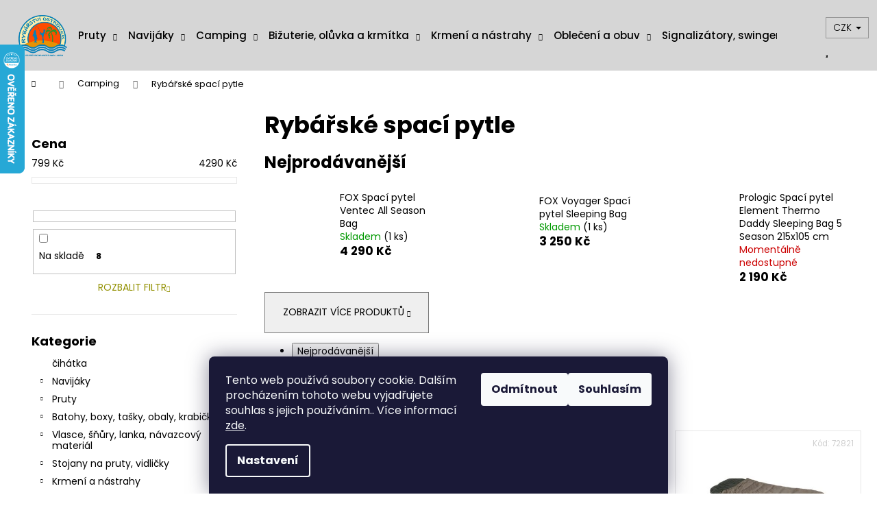

--- FILE ---
content_type: text/html; charset=utf-8
request_url: https://www.podberak.cz/kategorie/rybarske-spaci-pytle/
body_size: 29738
content:
<!doctype html><html lang="cs" dir="ltr" class="header-background-light external-fonts-loaded"><head><meta charset="utf-8" /><meta name="viewport" content="width=device-width,initial-scale=1" /><title>Rybářské spací pytle - podberak.cz</title><link rel="preconnect" href="https://cdn.myshoptet.com" /><link rel="dns-prefetch" href="https://cdn.myshoptet.com" /><link rel="preload" href="https://cdn.myshoptet.com/prj/dist/master/cms/libs/jquery/jquery-1.11.3.min.js" as="script" /><link href="https://cdn.myshoptet.com/prj/dist/master/cms/templates/frontend_templates/shared/css/font-face/poppins.css" rel="stylesheet"><link href="https://cdn.myshoptet.com/prj/dist/master/shop/dist/font-shoptet-12.css.d637f40c301981789c16.css" rel="stylesheet"><script>
dataLayer = [];
dataLayer.push({'shoptet' : {
    "pageId": 2053,
    "pageType": "category",
    "currency": "CZK",
    "currencyInfo": {
        "decimalSeparator": ",",
        "exchangeRate": 1,
        "priceDecimalPlaces": 2,
        "symbol": "K\u010d",
        "symbolLeft": 0,
        "thousandSeparator": " "
    },
    "language": "cs",
    "projectId": 481731,
    "category": {
        "guid": "d24370d2-7a20-11ec-b409-ecf4bbd5fcf0",
        "path": "Camping | Ryb\u00e1\u0159sk\u00e9 spac\u00ed pytle",
        "parentCategoryGuid": "cc84f68e-7a20-11ec-811d-ecf4bbd5fcf0"
    },
    "cartInfo": {
        "id": null,
        "freeShipping": false,
        "freeShippingFrom": 1490,
        "leftToFreeGift": {
            "formattedPrice": "0 K\u010d",
            "priceLeft": 0
        },
        "freeGift": false,
        "leftToFreeShipping": {
            "priceLeft": 1490,
            "dependOnRegion": 0,
            "formattedPrice": "1 490 K\u010d"
        },
        "discountCoupon": [],
        "getNoBillingShippingPrice": {
            "withoutVat": 0,
            "vat": 0,
            "withVat": 0
        },
        "cartItems": [],
        "taxMode": "ORDINARY"
    },
    "cart": [],
    "customer": {
        "priceRatio": 1,
        "priceListId": 1,
        "groupId": null,
        "registered": false,
        "mainAccount": false
    }
}});
dataLayer.push({'cookie_consent' : {
    "marketing": "denied",
    "analytics": "denied"
}});
document.addEventListener('DOMContentLoaded', function() {
    shoptet.consent.onAccept(function(agreements) {
        if (agreements.length == 0) {
            return;
        }
        dataLayer.push({
            'cookie_consent' : {
                'marketing' : (agreements.includes(shoptet.config.cookiesConsentOptPersonalisation)
                    ? 'granted' : 'denied'),
                'analytics': (agreements.includes(shoptet.config.cookiesConsentOptAnalytics)
                    ? 'granted' : 'denied')
            },
            'event': 'cookie_consent'
        });
    });
});
</script>
<meta property="og:type" content="website"><meta property="og:site_name" content="podberak.cz"><meta property="og:url" content="https://www.podberak.cz/kategorie/rybarske-spaci-pytle/"><meta property="og:title" content="Rybářské spací pytle - podberak.cz"><meta name="author" content="podberak.cz"><meta name="web_author" content="Shoptet.cz"><meta name="dcterms.rightsHolder" content="www.podberak.cz"><meta name="robots" content="index,follow"><meta property="og:image" content="https://www.podberak.cz/user/categories/orig/ryb____sk___spac__k.jpg"><meta property="og:description" content=". "><meta name="description" content=". "><meta name="google-site-verification" content="344689926"><style>:root {--color-primary: #929000;--color-primary-h: 59;--color-primary-s: 100%;--color-primary-l: 29%;--color-primary-hover: #0580b8;--color-primary-hover-h: 199;--color-primary-hover-s: 95%;--color-primary-hover-l: 37%;--color-secondary: #BE9770;--color-secondary-h: 30;--color-secondary-s: 38%;--color-secondary-l: 59%;--color-secondary-hover: #B08253;--color-secondary-hover-h: 30;--color-secondary-hover-s: 37%;--color-secondary-hover-l: 51%;--color-tertiary: #E9E9E9;--color-tertiary-h: 0;--color-tertiary-s: 0%;--color-tertiary-l: 91%;--color-tertiary-hover: #E9E9E9;--color-tertiary-hover-h: 0;--color-tertiary-hover-s: 0%;--color-tertiary-hover-l: 91%;--color-header-background: #d6d6d6;--template-font: "Poppins";--template-headings-font: "Poppins";--header-background-url: url("[data-uri]");--cookies-notice-background: #1A1937;--cookies-notice-color: #F8FAFB;--cookies-notice-button-hover: #f5f5f5;--cookies-notice-link-hover: #27263f;--templates-update-management-preview-mode-content: "Náhled aktualizací šablony je aktivní pro váš prohlížeč."}</style>
    
    <link href="https://cdn.myshoptet.com/prj/dist/master/shop/dist/main-12.less.cbeb3006c3de8c1b385d.css" rel="stylesheet" />
                <link href="https://cdn.myshoptet.com/prj/dist/master/shop/dist/mobile-header-v1-12.less.a3f5e7d2d0fb934ead19.css" rel="stylesheet" />
    
    <script>var shoptet = shoptet || {};</script>
    <script src="https://cdn.myshoptet.com/prj/dist/master/shop/dist/main-3g-header.js.05f199e7fd2450312de2.js"></script>
<!-- User include --><!-- service 654(301) html code header -->
<!-- Prefetch Pobo Page Builder CDN  -->
<link rel="dns-prefetch" href="https://image.pobo.cz">
<link href="https://cdnjs.cloudflare.com/ajax/libs/lightgallery/2.7.2/css/lightgallery.min.css" rel="stylesheet">
<link href="https://cdnjs.cloudflare.com/ajax/libs/lightgallery/2.7.2/css/lg-thumbnail.min.css" rel="stylesheet">


<!-- © Pobo Page Builder  -->
<script>
 	  window.addEventListener("DOMContentLoaded", function () {
		  var po = document.createElement("script");
		  po.type = "text/javascript";
		  po.async = true;
		  po.dataset.url = "https://www.pobo.cz";
			po.dataset.cdn = "https://image.pobo.space";
      po.dataset.tier = "standard";
      po.fetchpriority = "high";
      po.dataset.key = btoa(window.location.host);
		  po.id = "pobo-asset-url";
      po.platform = "shoptet";
      po.synergy = false;
		  po.src = "https://image.pobo.space/assets/editor.js?v=13";

		  var s = document.getElementsByTagName("script")[0];
		  s.parentNode.insertBefore(po, s);
	  });
</script>





<!-- project html code header -->
<style>
.navigation-in {color:#FFFFFF;font-size: 15px;}
.navigation-in>ul>li>a>b {font-weight: 500;}
.menu-helper {color:#FFFFFF;font-size: 15px;}
.menu-helper>span {color:#FFFFFF;font-size: 15px;}
.container.navigation-wrapper .site-name {flex-basis: 80px;}
.navigation-in>ul>li>a {padding: 32px 8px;}
.container {margin-left: 2%;margin-right: 0px;width:98%}
.navigation-buttons>a {width:50px;}
/*
.navigation-in>ul>li.ext>ul>li>div>a>b {color:#000000;font-size: 10px;}

.top-navigation-bar-menu>li>a {color:#000000;font-size: 10px;}

.top-navigation-bar-menu-helper>li>a {color:#000000;font-size: 10px;} 

.top-navigation-bar a, .top-navigation-bar .dropdown button {color:#000000!important;font-size: 10px;}

.subcategories.with-image li a {color:#000000;}*/

@media (max-width: 767px){
.navigation-in>ul>li>a>b {color:#000000;}
}

.recapitulation-wrapper .co-payment-method .row > div:last-child > .recapitulation-table{
	display: none;
}

</style>

<!-- /User include --><link rel="shortcut icon" href="/favicon.ico" type="image/x-icon" /><link rel="canonical" href="https://www.podberak.cz/kategorie/rybarske-spaci-pytle/" />    <script>
        var _hwq = _hwq || [];
        _hwq.push(['setKey', 'FCACF7452A1471B3CC9A179DBC7552D7']);
        _hwq.push(['setTopPos', '0']);
        _hwq.push(['showWidget', '21']);
        (function() {
            var ho = document.createElement('script');
            ho.src = 'https://cz.im9.cz/direct/i/gjs.php?n=wdgt&sak=FCACF7452A1471B3CC9A179DBC7552D7';
            var s = document.getElementsByTagName('script')[0]; s.parentNode.insertBefore(ho, s);
        })();
    </script>
    <!-- Global site tag (gtag.js) - Google Analytics -->
    <script async src="https://www.googletagmanager.com/gtag/js?id=G-RG20F2WWPX"></script>
    <script>
        
        window.dataLayer = window.dataLayer || [];
        function gtag(){dataLayer.push(arguments);}
        

                    console.debug('default consent data');

            gtag('consent', 'default', {"ad_storage":"denied","analytics_storage":"denied","ad_user_data":"denied","ad_personalization":"denied","wait_for_update":500});
            dataLayer.push({
                'event': 'default_consent'
            });
        
        gtag('js', new Date());

                gtag('config', 'UA-189995311-1', { 'groups': "UA" });
        
                gtag('config', 'G-RG20F2WWPX', {"groups":"GA4","send_page_view":false,"content_group":"category","currency":"CZK","page_language":"cs"});
        
                gtag('config', 'AW-417455424');
        
        
        
        
        
                    gtag('event', 'page_view', {"send_to":"GA4","page_language":"cs","content_group":"category","currency":"CZK"});
        
        
        
        
        
        
        
        
        
        
        
        
        
        document.addEventListener('DOMContentLoaded', function() {
            if (typeof shoptet.tracking !== 'undefined') {
                for (var id in shoptet.tracking.bannersList) {
                    gtag('event', 'view_promotion', {
                        "send_to": "UA",
                        "promotions": [
                            {
                                "id": shoptet.tracking.bannersList[id].id,
                                "name": shoptet.tracking.bannersList[id].name,
                                "position": shoptet.tracking.bannersList[id].position
                            }
                        ]
                    });
                }
            }

            shoptet.consent.onAccept(function(agreements) {
                if (agreements.length !== 0) {
                    console.debug('gtag consent accept');
                    var gtagConsentPayload =  {
                        'ad_storage': agreements.includes(shoptet.config.cookiesConsentOptPersonalisation)
                            ? 'granted' : 'denied',
                        'analytics_storage': agreements.includes(shoptet.config.cookiesConsentOptAnalytics)
                            ? 'granted' : 'denied',
                                                                                                'ad_user_data': agreements.includes(shoptet.config.cookiesConsentOptPersonalisation)
                            ? 'granted' : 'denied',
                        'ad_personalization': agreements.includes(shoptet.config.cookiesConsentOptPersonalisation)
                            ? 'granted' : 'denied',
                        };
                    console.debug('update consent data', gtagConsentPayload);
                    gtag('consent', 'update', gtagConsentPayload);
                    dataLayer.push(
                        { 'event': 'update_consent' }
                    );
                }
            });
        });
    </script>
</head><body class="desktop id-2053 in-rybarske-spaci-pytle template-12 type-category multiple-columns-body columns-mobile-2 columns-3 ums_forms_redesign--off ums_a11y_category_page--on ums_discussion_rating_forms--off ums_flags_display_unification--on ums_a11y_login--on mobile-header-version-1"><noscript>
    <style>
        #header {
            padding-top: 0;
            position: relative !important;
            top: 0;
        }
        .header-navigation {
            position: relative !important;
        }
        .overall-wrapper {
            margin: 0 !important;
        }
        body:not(.ready) {
            visibility: visible !important;
        }
    </style>
    <div class="no-javascript">
        <div class="no-javascript__title">Musíte změnit nastavení vašeho prohlížeče</div>
        <div class="no-javascript__text">Podívejte se na: <a href="https://www.google.com/support/bin/answer.py?answer=23852">Jak povolit JavaScript ve vašem prohlížeči</a>.</div>
        <div class="no-javascript__text">Pokud používáte software na blokování reklam, může být nutné povolit JavaScript z této stránky.</div>
        <div class="no-javascript__text">Děkujeme.</div>
    </div>
</noscript>

        <div id="fb-root"></div>
        <script>
            window.fbAsyncInit = function() {
                FB.init({
//                    appId            : 'your-app-id',
                    autoLogAppEvents : true,
                    xfbml            : true,
                    version          : 'v19.0'
                });
            };
        </script>
        <script async defer crossorigin="anonymous" src="https://connect.facebook.net/cs_CZ/sdk.js"></script>    <div class="siteCookies siteCookies--bottom siteCookies--dark js-siteCookies" role="dialog" data-testid="cookiesPopup" data-nosnippet>
        <div class="siteCookies__form">
            <div class="siteCookies__content">
                <div class="siteCookies__text">
                    Tento web používá soubory cookie. Dalším procházením tohoto webu vyjadřujete souhlas s jejich používáním.. Více informací <a href="https://481731.myshoptet.com/podminky-ochrany-osobnich-udaju/" target="_blank" rel="noopener noreferrer">zde</a>.
                </div>
                <p class="siteCookies__links">
                    <button class="siteCookies__link js-cookies-settings" aria-label="Nastavení cookies" data-testid="cookiesSettings">Nastavení</button>
                </p>
            </div>
            <div class="siteCookies__buttonWrap">
                                    <button class="siteCookies__button js-cookiesConsentSubmit" value="reject" aria-label="Odmítnout cookies" data-testid="buttonCookiesReject">Odmítnout</button>
                                <button class="siteCookies__button js-cookiesConsentSubmit" value="all" aria-label="Přijmout cookies" data-testid="buttonCookiesAccept">Souhlasím</button>
            </div>
        </div>
        <script>
            document.addEventListener("DOMContentLoaded", () => {
                const siteCookies = document.querySelector('.js-siteCookies');
                document.addEventListener("scroll", shoptet.common.throttle(() => {
                    const st = document.documentElement.scrollTop;
                    if (st > 1) {
                        siteCookies.classList.add('siteCookies--scrolled');
                    } else {
                        siteCookies.classList.remove('siteCookies--scrolled');
                    }
                }, 100));
            });
        </script>
    </div>
<a href="#content" class="skip-link sr-only">Přejít na obsah</a><div class="overall-wrapper">
    <div class="user-action">
                        <dialog id="login" class="dialog dialog--modal dialog--fullscreen js-dialog--modal" aria-labelledby="loginHeading">
        <div class="dialog__close dialog__close--arrow">
                        <button type="button" class="btn toggle-window-arr" data-dialog-close data-testid="backToShop">Zpět <span>do obchodu</span></button>
            </div>
        <div class="dialog__wrapper">
            <div class="dialog__content dialog__content--form">
                <div class="dialog__header">
                    <h2 id="loginHeading" class="dialog__heading dialog__heading--login">Přihlášení k vašemu účtu</h2>
                </div>
                <div id="customerLogin" class="dialog__body">
                    <form action="/action/Customer/Login/" method="post" id="formLoginIncluded" class="csrf-enabled formLogin" data-testid="formLogin"><input type="hidden" name="referer" value="" /><div class="form-group"><div class="input-wrapper email js-validated-element-wrapper no-label"><input type="email" name="email" class="form-control" autofocus placeholder="E-mailová adresa (např. jan@novak.cz)" data-testid="inputEmail" autocomplete="email" required /></div></div><div class="form-group"><div class="input-wrapper password js-validated-element-wrapper no-label"><input type="password" name="password" class="form-control" placeholder="Heslo" data-testid="inputPassword" autocomplete="current-password" required /><span class="no-display">Nemůžete vyplnit toto pole</span><input type="text" name="surname" value="" class="no-display" /></div></div><div class="form-group"><div class="login-wrapper"><button type="submit" class="btn btn-secondary btn-text btn-login" data-testid="buttonSubmit">Přihlásit se</button><div class="password-helper"><a href="/registrace/" data-testid="signup" rel="nofollow">Nová registrace</a><a href="/klient/zapomenute-heslo/" rel="nofollow">Zapomenuté heslo</a></div></div></div><div class="social-login-buttons"><div class="social-login-buttons-divider"><span>nebo</span></div><div class="form-group"><a href="/action/Social/login/?provider=Seznam" class="login-btn seznam" rel="nofollow"><span class="login-seznam-icon"></span><strong>Přihlásit se přes Seznam</strong></a></div></div></form>
                </div>
            </div>
        </div>
    </dialog>
            </div>
<header id="header"><div class="container navigation-wrapper"><div class="site-name"><a href="/" data-testid="linkWebsiteLogo"><img src="https://cdn.myshoptet.com/usr/www.podberak.cz/user/logos/rybarstvi_ostruvek_logo_bez_pozadi_(1).png" alt="podberak.cz" fetchpriority="low" /></a></div><nav id="navigation" aria-label="Hlavní menu" data-collapsible="true"><div class="navigation-in menu"><ul class="menu-level-1" role="menubar" data-testid="headerMenuItems"><li class="menu-item-1792 ext" role="none"><a href="/kategorie/pruty/" data-testid="headerMenuItem" role="menuitem" aria-haspopup="true" aria-expanded="false"><b>Pruty</b><span class="submenu-arrow"></span></a><ul class="menu-level-2" aria-label="Pruty" tabindex="-1" role="menu"><li class="menu-item-1795" role="none"><a href="/kategorie/sumcove-pruty/" data-image="https://cdn.myshoptet.com/usr/www.podberak.cz/user/categories/thumb/sumcovy___prut-1.png" data-testid="headerMenuItem" role="menuitem"><span>Sumcové pruty</span></a>
                        </li><li class="menu-item-1807" role="none"><a href="/kategorie/plavackove-pruty-teleskopicke/" data-image="https://cdn.myshoptet.com/usr/www.podberak.cz/user/categories/thumb/260232_sensas-prut-bolo-mare-5m-20g-5-dil.jpg" data-testid="headerMenuItem" role="menuitem"><span>Plavačkové pruty teleskopické</span></a>
                        </li><li class="menu-item-1801" role="none"><a href="/kategorie/feederove-a-pickerove-pruty/" data-image="https://cdn.myshoptet.com/usr/www.podberak.cz/user/categories/thumb/feederove___pruty-1.png" data-testid="headerMenuItem" role="menuitem"><span>Feederové a pickerové pruty</span></a>
                        </li><li class="menu-item-1810" role="none"><a href="/kategorie/kaprove-pruty/" data-image="https://cdn.myshoptet.com/usr/www.podberak.cz/user/categories/thumb/kaprovy___prut.png" data-testid="headerMenuItem" role="menuitem"><span>Kaprové pruty</span></a>
                        </li><li class="menu-item-1816" role="none"><a href="/kategorie/univerzalni-rybarske-pruty/" data-image="https://cdn.myshoptet.com/usr/www.podberak.cz/user/categories/thumb/26221_konger-prut-arcus-tele-travel-3-90m-do-80g.jpeg" data-testid="headerMenuItem" role="menuitem"><span>Univerzální rybářské pruty</span></a>
                        </li><li class="menu-item-1822" role="none"><a href="/kategorie/surfove-pruty/" data-image="https://cdn.myshoptet.com/usr/www.podberak.cz/user/categories/thumb/40348_dam-prut-steelpower-blue-surf-4-50m-100-250g.jpeg" data-testid="headerMenuItem" role="menuitem"><span>Surfové pruty</span></a>
                        </li><li class="menu-item-1837" role="none"><a href="/kategorie/morske-pruty/" data-image="https://cdn.myshoptet.com/usr/www.podberak.cz/user/categories/thumb/51769.jpeg" data-testid="headerMenuItem" role="menuitem"><span>Mořské pruty</span></a>
                        </li><li class="menu-item-1840" role="none"><a href="/kategorie/cestovni-rybarske-pruty/" data-image="https://cdn.myshoptet.com/usr/www.podberak.cz/user/categories/thumb/42736.jpeg" data-testid="headerMenuItem" role="menuitem"><span>Cestovní rybářské pruty</span></a>
                        </li><li class="menu-item-1843" role="none"><a href="/kategorie/privlacove-pruty-delene/" data-image="https://cdn.myshoptet.com/usr/www.podberak.cz/user/categories/thumb/pr__i__vlac__ove___pruty_de__lene__.png" data-testid="headerMenuItem" role="menuitem"><span>Přívlačové pruty dělené</span></a>
                        </li><li class="menu-item-1852" role="none"><a href="/kategorie/pruty-na-vyves--stikove/" data-image="https://cdn.myshoptet.com/usr/www.podberak.cz/user/categories/thumb/44365_zebco-prut-trophy-tele-pike-6-50m-150g.jpeg" data-testid="headerMenuItem" role="menuitem"><span>pruty na vývěs, štikové</span></a>
                        </li><li class="menu-item-2200" role="none"><a href="/kategorie/pruty-na-dirky/" data-image="https://cdn.myshoptet.com/usr/www.podberak.cz/user/categories/thumb/27358_jaxon-prut-ice-rod-53cm-stredne-mekky.jpeg" data-testid="headerMenuItem" role="menuitem"><span>Pruty na dírky</span></a>
                        </li><li class="menu-item-2209" role="none"><a href="/kategorie/privlacove-pruty-teleskopicke/" data-image="https://cdn.myshoptet.com/usr/www.podberak.cz/user/categories/thumb/novy___projekt.png" data-testid="headerMenuItem" role="menuitem"><span>Přívlačové pruty teleskopické</span></a>
                        </li><li class="menu-item-2449" role="none"><a href="/kategorie/nahradni-dily-a-doplnky-k-rybarskym-prutum/" data-image="https://cdn.myshoptet.com/usr/www.podberak.cz/user/categories/thumb/38374-1_fox-ochrana-prutu-xl-rod-tip-protector.jpeg" data-testid="headerMenuItem" role="menuitem"><span>Náhradní díly a doplňky k rybářským prutům</span></a>
                        </li><li class="menu-item-2539" role="none"><a href="/kategorie/baitcastove-pruty/" data-image="https://cdn.myshoptet.com/usr/www.podberak.cz/user/categories/thumb/baitcast.png" data-testid="headerMenuItem" role="menuitem"><span>Baitcastové pruty</span></a>
                        </li></ul></li>
<li class="menu-item-1789 ext" role="none"><a href="/kategorie/navijaky/" data-testid="headerMenuItem" role="menuitem" aria-haspopup="true" aria-expanded="false"><b>Navijáky</b><span class="submenu-arrow"></span></a><ul class="menu-level-2" aria-label="Navijáky" tabindex="-1" role="menu"><li class="menu-item-1798" role="none"><a href="/kategorie/sumcove-a-morske-navijaky/" data-image="https://cdn.myshoptet.com/usr/www.podberak.cz/user/categories/thumb/41599_tica-navijak-cybernetic-ggat-10000.jpg" data-testid="headerMenuItem" role="menuitem"><span>Sumcové a mořské navijáky</span></a>
                        </li><li class="menu-item-2029" role="none"><a href="/kategorie/privlacove--a-feederove-navijaky-s-predni-brzdou/" data-image="https://cdn.myshoptet.com/usr/www.podberak.cz/user/categories/thumb/sgp004.png" data-testid="headerMenuItem" role="menuitem"><span>Přívlačové  a feederové navijáky s přední brzdou</span></a>
                        </li><li class="menu-item-2038" role="none"><a href="/kategorie/kaprove-navijaky-s-predni-brzdou/" data-image="https://cdn.myshoptet.com/usr/www.podberak.cz/user/categories/thumb/48145.jpeg" data-testid="headerMenuItem" role="menuitem"><span>Kaprové navijáky s přední brzdou</span></a>
                        </li><li class="menu-item-2221" role="none"><a href="/kategorie/kaprove-navijaky-s-volnobeznou-brzdou--baitrunnery/" data-image="https://cdn.myshoptet.com/usr/www.podberak.cz/user/categories/thumb/46396-1_penn-navijak-fierce-iii-8000-live-liner.jpg" data-testid="headerMenuItem" role="menuitem"><span>Kaprové navijáky s volnoběžnou brzdou, baitrunnery</span></a>
                        </li><li class="menu-item-2284" role="none"><a href="/kategorie/navijaky-se-zadni-brzdou/" data-image="https://cdn.myshoptet.com/usr/www.podberak.cz/user/categories/thumb/42211_dam-navijak-quick-1-3000-rd.jpg" data-testid="headerMenuItem" role="menuitem"><span>Navijáky se zadní brzdou</span></a>
                        </li><li class="menu-item-2380" role="none"><a href="/kategorie/multiplikatory/" data-image="https://cdn.myshoptet.com/usr/www.podberak.cz/user/categories/thumb/33079_cormoran-navijak-seacor-deep-power-410l.jpg" data-testid="headerMenuItem" role="menuitem"><span>Multiplikátory</span></a>
                        </li><li class="menu-item-2383" role="none"><a href="/kategorie/nahradni-civky-k-navijakum/" data-image="https://cdn.myshoptet.com/usr/www.podberak.cz/user/categories/thumb/30433_spro-nahradni-kovova-civka-passion-605-micro.jpeg" data-testid="headerMenuItem" role="menuitem"><span>Náhradní cívky k navijákům</span></a>
                        </li><li class="menu-item-2506" role="none"><a href="/kategorie/prislusenstvi/" data-image="https://cdn.myshoptet.com/usr/www.podberak.cz/user/categories/thumb/47371_cormoran-vazelina-na-navijaky-15g.jpeg" data-testid="headerMenuItem" role="menuitem"><span>Příslušenství</span></a>
                        </li><li class="menu-item-2521" role="none"><a href="/kategorie/navijaky-na-dirkove-chytani/" data-image="https://cdn.myshoptet.com/usr/www.podberak.cz/user/categories/thumb/37996_konger-navijak-iceman-310-fd.jpeg" data-testid="headerMenuItem" role="menuitem"><span>Navijáky na dírkové chytání</span></a>
                        </li></ul></li>
<li class="menu-item-1954 ext" role="none"><a href="/kategorie/camping/" data-testid="headerMenuItem" role="menuitem" aria-haspopup="true" aria-expanded="false"><b>Camping</b><span class="submenu-arrow"></span></a><ul class="menu-level-2" aria-label="Camping" tabindex="-1" role="menu"><li class="menu-item-1957" role="none"><a href="/kategorie/rybarska-kresla-a-zidlicky/" data-image="https://cdn.myshoptet.com/usr/www.podberak.cz/user/categories/thumb/ryb____sk___k__eslo.jpg" data-testid="headerMenuItem" role="menuitem"><span>Rybářská křesla a židličky</span></a>
                        </li><li class="menu-item-1963" role="none"><a href="/kategorie/rybarska-lehatka/" data-image="https://cdn.myshoptet.com/usr/www.podberak.cz/user/categories/thumb/ryb____sk___leh__tko.jpg" data-testid="headerMenuItem" role="menuitem"><span>Rybářská lehátka</span></a>
                        </li><li class="menu-item-2053 active" role="none"><a href="/kategorie/rybarske-spaci-pytle/" data-image="https://cdn.myshoptet.com/usr/www.podberak.cz/user/categories/thumb/ryb____sk___spac__k.jpg" data-testid="headerMenuItem" role="menuitem"><span>Rybářské spací pytle</span></a>
                        </li><li class="menu-item-2065" role="none"><a href="/kategorie/voziky-na-rybarske-potreby/" data-image="https://cdn.myshoptet.com/usr/www.podberak.cz/user/categories/thumb/ryb____sk___voz__k.jpg" data-testid="headerMenuItem" role="menuitem"><span>Vozíky na rybářské potřeby</span></a>
                        </li><li class="menu-item-2080" role="none"><a href="/kategorie/rybarske-destniky/" data-image="https://cdn.myshoptet.com/usr/www.podberak.cz/user/categories/thumb/ryb____sk___de__tn__k.jpg" data-testid="headerMenuItem" role="menuitem"><span>Rybářské deštníky</span></a>
                        </li><li class="menu-item-2131" role="none"><a href="/kategorie/bivaky--brolly-a-pristresky/" data-image="https://cdn.myshoptet.com/usr/www.podberak.cz/user/categories/thumb/bivak.jpg" data-testid="headerMenuItem" role="menuitem"><span>Bivaky, brolly a přístřešky</span></a>
                        </li><li class="menu-item-2182" role="none"><a href="/kategorie/prislusenstvi-k-bivakum/" data-image="https://cdn.myshoptet.com/usr/www.podberak.cz/user/categories/thumb/kol__ky_k_bivaku.jpg" data-testid="headerMenuItem" role="menuitem"><span>Příslušenství k bivakům</span></a>
                        </li><li class="menu-item-2236" role="none"><a href="/kategorie/ostatni-prislusenstvi-a-doplnky/" data-image="https://cdn.myshoptet.com/usr/www.podberak.cz/user/categories/thumb/29422_jsa--drzak-na-rybarsky-destnik-zavrtavaci_(1).png" data-testid="headerMenuItem" role="menuitem"><span>Ostatní příslušenství a doplňky</span></a>
                        </li><li class="menu-item-2239" role="none"><a href="/kategorie/campingove-stoly/" data-image="https://cdn.myshoptet.com/usr/www.podberak.cz/user/categories/thumb/42349_pelzer-stolek-hard-bivvy-table.jpg" data-testid="headerMenuItem" role="menuitem"><span>Campingové stoly</span></a>
                        </li><li class="menu-item-2314" role="none"><a href="/kategorie/plynove-varice-a-kartuse/" data-image="https://cdn.myshoptet.com/usr/www.podberak.cz/user/categories/thumb/fox_va__i__.jpg" data-testid="headerMenuItem" role="menuitem"><span>Plynové vařiče a kartuše</span></a>
                        </li><li class="menu-item-2317" role="none"><a href="/kategorie/topeni-do-bivaku/" data-image="https://cdn.myshoptet.com/usr/www.podberak.cz/user/categories/thumb/topen___do_bivaku.jpg" data-testid="headerMenuItem" role="menuitem"><span>Topení do bivaku</span></a>
                        </li><li class="menu-item-2455" role="none"><a href="/kategorie/campingove-nadobi/" data-image="https://cdn.myshoptet.com/usr/www.podberak.cz/user/categories/thumb/sada_n__dob__.jpg" data-testid="headerMenuItem" role="menuitem"><span>Campingové nádobí</span></a>
                        </li><li class="menu-item-2947" role="none"><a href="/kategorie/absorpcni-lednicky/" data-testid="headerMenuItem" role="menuitem"><span>Absorpční ledničky</span></a>
                        </li></ul></li>
<li class="menu-item-2068 ext" role="none"><a href="/kategorie/bizuterie--oluvka-a-krmitka/" data-testid="headerMenuItem" role="menuitem" aria-haspopup="true" aria-expanded="false"><b>Bižuterie, olůvka a krmítka</b><span class="submenu-arrow"></span></a><ul class="menu-level-2" aria-label="Bižuterie, olůvka a krmítka" tabindex="-1" role="menu"><li class="menu-item-2071" role="none"><a href="/kategorie/jednohacky--dvojhacky-a-trojhacky/" data-image="https://cdn.myshoptet.com/usr/www.podberak.cz/user/categories/thumb/45703_prologic-hacky-hoox-xc7.jpg" data-testid="headerMenuItem" role="menuitem"><span>Jednoháčky, dvojháčky a trojháčky</span></a>
                        </li><li class="menu-item-2134" role="none"><a href="/kategorie/hadicky-a-protahovaci-struny/" data-image="https://cdn.myshoptet.com/usr/www.podberak.cz/user/categories/thumb/hadi__ka.jpg" data-testid="headerMenuItem" role="menuitem"><span>Hadičky a protahovací struny</span></a>
                        </li><li class="menu-item-2137" role="none"><a href="/kategorie/bizuterie-ke-koncovym-navazcum/" data-image="https://cdn.myshoptet.com/usr/www.podberak.cz/user/categories/thumb/rychlov__m__nn___obratl__k.jpg" data-testid="headerMenuItem" role="menuitem"><span>Bižuterie ke koncovým návazcům</span></a>
                        </li><li class="menu-item-2143" role="none"><a href="/kategorie/pva-material/" data-image="https://cdn.myshoptet.com/usr/www.podberak.cz/user/categories/thumb/pva.jpg" data-testid="headerMenuItem" role="menuitem"><span>Pva materiál</span></a>
                        </li><li class="menu-item-2149" role="none"><a href="/kategorie/feederove-a-kaprove-navazce/" data-image="https://cdn.myshoptet.com/usr/www.podberak.cz/user/categories/thumb/kaprov___n__vazec.png" data-testid="headerMenuItem" role="menuitem"><span>Feederové a kaprové návazce</span></a>
                        </li><li class="menu-item-2167" role="none"><a href="/kategorie/zarazky-a-stoppery/" data-image="https://cdn.myshoptet.com/usr/www.podberak.cz/user/categories/thumb/zar____ky.png" data-testid="headerMenuItem" role="menuitem"><span>Zarážky a stoppery</span></a>
                        </li><li class="menu-item-2296" role="none"><a href="/kategorie/jehly--vrtaky/" data-image="https://cdn.myshoptet.com/usr/www.podberak.cz/user/categories/thumb/jehla_na_boilies_(1).png" data-testid="headerMenuItem" role="menuitem"><span>Jehly, vrtáky</span></a>
                        </li><li class="menu-item-2305" role="none"><a href="/kategorie/oluvka--krmitka/" data-image="https://cdn.myshoptet.com/usr/www.podberak.cz/user/categories/thumb/olova-1.png" data-testid="headerMenuItem" role="menuitem"><span>Olůvka, krmítka</span></a>
                        </li><li class="menu-item-2323" role="none"><a href="/kategorie/obratliky--karabiny--krouzky/" data-image="https://cdn.myshoptet.com/usr/www.podberak.cz/user/categories/thumb/nov___projekt.png" data-testid="headerMenuItem" role="menuitem"><span>Obratlíky, karabiny, kroužky</span></a>
                        </li><li class="menu-item-2341" role="none"><a href="/kategorie/sumcove-systemy/" data-image="https://cdn.myshoptet.com/usr/www.podberak.cz/user/categories/thumb/sumcov___syst__m.png" data-testid="headerMenuItem" role="menuitem"><span>Sumcové systémy</span></a>
                        </li></ul></li>
<li class="menu-item-1867 ext" role="none"><a href="/kategorie/krmeni--zive-a-umele-nastrahy/" data-testid="headerMenuItem" role="menuitem" aria-haspopup="true" aria-expanded="false"><b>Krmení a nástrahy</b><span class="submenu-arrow"></span></a><ul class="menu-level-2" aria-label="Krmení a nástrahy" tabindex="-1" role="menu"><li class="menu-item-1870" role="none"><a href="/kategorie/boiles/" data-image="https://cdn.myshoptet.com/usr/www.podberak.cz/user/categories/thumb/boilies.png" data-testid="headerMenuItem" role="menuitem"><span>Boiles</span></a>
                        </li><li class="menu-item-1876" role="none"><a href="/kategorie/krmitkove-smesi-a-mixy/" data-image="https://cdn.myshoptet.com/usr/www.podberak.cz/user/categories/thumb/krm__tkov___sm__s.png" data-testid="headerMenuItem" role="menuitem"><span>Krmítkové směsi a mixy</span></a>
                        </li><li class="menu-item-1879" role="none"><a href="/kategorie/kukurice-a-partikl/" data-image="https://cdn.myshoptet.com/usr/www.podberak.cz/user/categories/thumb/kuku__ice.png" data-testid="headerMenuItem" role="menuitem"><span>Kukuřice, partikl, tygří ořech</span></a>
                        </li><li class="menu-item-1882" role="none"><a href="/kategorie/foukane-nastrahy/" data-image="https://cdn.myshoptet.com/usr/www.podberak.cz/user/categories/thumb/foukana_kuku__ice.png" data-testid="headerMenuItem" role="menuitem"><span>Foukané nástrahy</span></a>
                        </li><li class="menu-item-1885" role="none"><a href="/kategorie/dipy--boostery--spreje/" data-image="https://cdn.myshoptet.com/usr/www.podberak.cz/user/categories/thumb/dipy_booster.png" data-testid="headerMenuItem" role="menuitem"><span>Dipy, boostery, spreje</span></a>
                        </li><li class="menu-item-1888" role="none"><a href="/kategorie/komponenty-pro-vyrobu-boilies/" data-image="https://cdn.myshoptet.com/usr/www.podberak.cz/user/categories/thumb/v__roba_boilies.png" data-testid="headerMenuItem" role="menuitem"><span>Komponenty pro výrobu boilies</span></a>
                        </li><li class="menu-item-1894" role="none"><a href="/kategorie/pelety/" data-image="https://cdn.myshoptet.com/usr/www.podberak.cz/user/categories/thumb/pelety.png" data-testid="headerMenuItem" role="menuitem"><span>Pelety</span></a>
                        </li><li class="menu-item-1921" role="none"><a href="/kategorie/obalovaci-a-pstruhova-testa/" data-image="https://cdn.myshoptet.com/usr/www.podberak.cz/user/categories/thumb/pstruhov___t__sto.png" data-testid="headerMenuItem" role="menuitem"><span>Obalovací a pstruhová těsta</span></a>
                        </li><li class="menu-item-1930" role="none"><a href="/kategorie/dumbles/" data-image="https://cdn.myshoptet.com/usr/www.podberak.cz/user/categories/thumb/doumbles.png" data-testid="headerMenuItem" role="menuitem"><span>Dumbles</span></a>
                        </li><li class="menu-item-2233" role="none"><a href="/kategorie/moucky-do-boilies-a-krmeni/" data-image="https://cdn.myshoptet.com/usr/www.podberak.cz/user/categories/thumb/mou__ky.png" data-testid="headerMenuItem" role="menuitem"><span>Moučky do boilies a krmení</span></a>
                        </li><li class="menu-item-2482" role="none"><a href="/kategorie/imitace-nastrah/" data-image="https://cdn.myshoptet.com/usr/www.podberak.cz/user/categories/thumb/um__l___boilies.png" data-testid="headerMenuItem" role="menuitem"><span>Imitace nástrah</span></a>
                        </li><li class="menu-item-2485" role="none"><a href="/kategorie/extrudy-a-mekcene-nastrahy/" data-image="https://cdn.myshoptet.com/usr/www.podberak.cz/user/categories/thumb/45943_lk-baits-cuc--uzena-jatra-40g_(2).png" data-testid="headerMenuItem" role="menuitem"><span>Extrudy a měkčené nástrahy</span></a>
                        </li><li class="menu-item-2530" role="none"><a href="/kategorie/krmeni-pro-jezirkove-ryby/" data-image="https://cdn.myshoptet.com/usr/www.podberak.cz/user/categories/thumb/tatrapet-koi-standard.png" data-testid="headerMenuItem" role="menuitem"><span>Krmení pro jezírkové ryby</span></a>
                        </li></ul></li>
<li class="menu-item-1945 ext" role="none"><a href="/kategorie/obleceni-a-obuv/" data-testid="headerMenuItem" role="menuitem" aria-haspopup="true" aria-expanded="false"><b>Oblečení a obuv</b><span class="submenu-arrow"></span></a><ul class="menu-level-2" aria-label="Oblečení a obuv" tabindex="-1" role="menu"><li class="menu-item-1948" role="none"><a href="/kategorie/kalhoty--teplaky-a-kratasy/" data-image="https://cdn.myshoptet.com/usr/www.podberak.cz/user/categories/thumb/fox_kalhoty.png" data-testid="headerMenuItem" role="menuitem"><span>Kalhoty, tepláky a kraťasy</span></a>
                        </li><li class="menu-item-1960" role="none"><a href="/kategorie/rukavice/" data-image="https://cdn.myshoptet.com/usr/www.podberak.cz/user/categories/thumb/neoprenov___rukavice.png" data-testid="headerMenuItem" role="menuitem"><span>Rukavice</span></a>
                        </li><li class="menu-item-1975" role="none"><a href="/kategorie/tricka/" data-image="https://cdn.myshoptet.com/usr/www.podberak.cz/user/categories/thumb/tri__ko_fox.png" data-testid="headerMenuItem" role="menuitem"><span>Trička</span></a>
                        </li><li class="menu-item-1981" role="none"><a href="/kategorie/mikiny-a-svetry/" data-image="https://cdn.myshoptet.com/usr/www.podberak.cz/user/categories/thumb/47083_fox-mikina-collection-sherpa-hoody-green-silver.png" data-testid="headerMenuItem" role="menuitem"><span>Mikiny a svetry</span></a>
                        </li><li class="menu-item-2017" role="none"><a href="/kategorie/vesty/" data-image="https://cdn.myshoptet.com/usr/www.podberak.cz/user/categories/thumb/vesta.png" data-testid="headerMenuItem" role="menuitem"><span>Vesty</span></a>
                        </li><li class="menu-item-2020" role="none"><a href="/kategorie/bundy-a-plastenky/" data-image="https://cdn.myshoptet.com/usr/www.podberak.cz/user/categories/thumb/49768_brandit-bunda-windbreaker-frontzip-olive.png" data-testid="headerMenuItem" role="menuitem"><span>Bundy a pláštěnky</span></a>
                        </li><li class="menu-item-2023" role="none"><a href="/kategorie/prsacky-a-brodaky/" data-image="https://cdn.myshoptet.com/usr/www.podberak.cz/user/categories/thumb/49633_fox-brodaky-lightweight-green-waders_(1).png" data-testid="headerMenuItem" role="menuitem"><span>Prsačky a broďáky</span></a>
                        </li><li class="menu-item-2026" role="none"><a href="/kategorie/boty-a-holinky/" data-image="https://cdn.myshoptet.com/usr/www.podberak.cz/user/categories/thumb/34312_fox-chunk-boty-explorer-high-boots.png" data-testid="headerMenuItem" role="menuitem"><span>Boty a Holínky</span></a>
                        </li><li class="menu-item-2248" role="none"><a href="/kategorie/funkcni-pradlo/" data-image="https://cdn.myshoptet.com/usr/www.podberak.cz/user/categories/thumb/44392_dam-termo-pradlo-technical-underwear.png" data-testid="headerMenuItem" role="menuitem"><span>Funkční prádlo</span></a>
                        </li><li class="menu-item-2251" role="none"><a href="/kategorie/cepice--ksiltovky-a-klobouky/" data-image="https://cdn.myshoptet.com/usr/www.podberak.cz/user/categories/thumb/46042_fox-ksiltovka-green-silver-trucker-cap.png" data-testid="headerMenuItem" role="menuitem"><span>Čepice, kšiltovky a klobouky</span></a>
                        </li><li class="menu-item-2254" role="none"><a href="/kategorie/satky-saly-a-nakrcniky/" data-image="https://cdn.myshoptet.com/usr/www.podberak.cz/user/categories/thumb/51631_savage-gear-kukla-skull-balaclava.png" data-testid="headerMenuItem" role="menuitem"><span>Šátky,šály a nákrčníky</span></a>
                        </li><li class="menu-item-2302" role="none"><a href="/kategorie/komplety/" data-image="https://cdn.myshoptet.com/usr/www.podberak.cz/user/categories/thumb/38824_imax-plovouci-oblek-coastfloat-floatation-suit-2-piece_(1).png" data-testid="headerMenuItem" role="menuitem"><span>Komplety</span></a>
                        </li><li class="menu-item-2473" role="none"><a href="/kategorie/slunecni-bryle/" data-image="https://cdn.myshoptet.com/usr/www.podberak.cz/user/categories/thumb/49093_savage-gear-slunecni-bryle-polirized-sunglasses-brown_(1).png" data-testid="headerMenuItem" role="menuitem"><span>Sluneční brýle</span></a>
                        </li><li class="menu-item-2560" role="none"><a href="/kategorie/ponozky-a-podkolenky/" data-image="https://cdn.myshoptet.com/usr/www.podberak.cz/user/categories/thumb/49534_fox-ponozky-collection-thermolite-long-sock-green-silver.png" data-testid="headerMenuItem" role="menuitem"><span>Ponožky a Podkolenky</span></a>
                        </li><li class="menu-item-2563" role="none"><a href="/kategorie/kosile/" data-image="https://cdn.myshoptet.com/usr/www.podberak.cz/user/categories/thumb/49798_brandit-kosile-luis-vintageshirt-olivova.png" data-testid="headerMenuItem" role="menuitem"><span>Košile</span></a>
                        </li><li class="menu-item-2575" role="none"><a href="/kategorie/sle-a-pasky/" data-image="https://cdn.myshoptet.com/usr/www.podberak.cz/user/categories/thumb/50725_texima-sle-panske-rybar-1.png" data-testid="headerMenuItem" role="menuitem"><span>Šle a Pásky</span></a>
                        </li></ul></li>
<li class="menu-item-2011 ext" role="none"><a href="/kategorie/signalizatory--swingery-a-cihatka/" data-testid="headerMenuItem" role="menuitem" aria-haspopup="true" aria-expanded="false"><b>Signalizátory, swingery a čihátka</b><span class="submenu-arrow"></span></a><ul class="menu-level-2" aria-label="Signalizátory, swingery a čihátka" tabindex="-1" role="menu"><li class="menu-item-2014" role="none"><a href="/kategorie/signalizatory-zaberu/" data-image="https://cdn.myshoptet.com/usr/www.podberak.cz/user/categories/thumb/48262_signalizator-zaberu-fishtron-e3tx.png" data-testid="headerMenuItem" role="menuitem"><span>Signalizátory záběru</span></a>
                        </li><li class="menu-item-2056" role="none"><a href="/kategorie/signalizatory-s-priposlechem/" data-image="https://cdn.myshoptet.com/usr/www.podberak.cz/user/categories/thumb/48514_giants-fishing-sada-hlasicu-wireless-set-3-1.png" data-testid="headerMenuItem" role="menuitem"><span>Signalizátory s příposlechem</span></a>
                        </li><li class="menu-item-2179" role="none"><a href="/kategorie/swingery-a-indikatory-zaberu/" data-image="https://cdn.myshoptet.com/usr/www.podberak.cz/user/categories/thumb/51463_quantum-radical-free-climber-chain-s-retizkem.png" data-testid="headerMenuItem" role="menuitem"><span>Swingery a indikátory záběru</span></a>
                        </li><li class="menu-item-2293" role="none"><a href="/kategorie/doplnky-a-prislusenstvi/" data-image="https://cdn.myshoptet.com/usr/www.podberak.cz/user/categories/thumb/fox.png" data-testid="headerMenuItem" role="menuitem"><span>Doplňky a příslušenství</span></a>
                        </li><li class="menu-item-2398" role="none"><a href="/kategorie/cihatka--rolnicky/" data-image="https://cdn.myshoptet.com/usr/www.podberak.cz/user/categories/thumb/45541_extra-carp-cihatko-bite-indicator--light-stick-zdarma_(1).png" data-testid="headerMenuItem" role="menuitem"><span>Číhátka, rolničky</span></a>
                        </li></ul></li>
<li class="menu-item-2785 ext" role="none"><a href="/kategorie/muskareni/" data-testid="headerMenuItem" role="menuitem" aria-haspopup="true" aria-expanded="false"><b>Muškaření</b><span class="submenu-arrow"></span></a><ul class="menu-level-2" aria-label="Muškaření" tabindex="-1" role="menu"><li class="menu-item-2788" role="none"><a href="/kategorie/muskarske-sety-2/" data-image="https://cdn.myshoptet.com/usr/www.podberak.cz/user/categories/thumb/greys_finflycombo_rhw_alt1.jpeg" data-testid="headerMenuItem" role="menuitem"><span>Muškařské sety</span></a>
                        </li><li class="menu-item-2791" role="none"><a href="/kategorie/muskarske-navijaky-2/" data-image="https://cdn.myshoptet.com/usr/www.podberak.cz/user/categories/thumb/greys_tailflyreel_alt1.jpeg" data-testid="headerMenuItem" role="menuitem"><span>Muškařské navijáky</span></a>
                        </li><li class="menu-item-2794" role="none"><a href="/kategorie/musky/" data-image="https://cdn.myshoptet.com/usr/www.podberak.cz/user/categories/thumb/mouchy.jpeg" data-testid="headerMenuItem" role="menuitem"><span>Mušky</span></a>
                        </li><li class="menu-item-2803" role="none"><a href="/kategorie/muskarske-snury/" data-image="https://cdn.myshoptet.com/usr/www.podberak.cz/user/categories/thumb/muskarska-snura-plovouci-leichi.png" data-testid="headerMenuItem" role="menuitem"><span>Muškařské šňůry</span></a>
                        </li><li class="menu-item-2806" role="none"><a href="/kategorie/muskarske-pruty/" data-image="https://cdn.myshoptet.com/usr/www.podberak.cz/user/categories/thumb/greys_wingstreamflexflyrod_rhwe_alt1.png" data-testid="headerMenuItem" role="menuitem"><span>Muškařské pruty</span></a>
                        </li></ul></li>
<li class="appended-category menu-item-2734" role="none"><a href="/kategorie/cihatka/"><b>čihátka</b></a></li><li class="appended-category menu-item-1966 ext" role="none"><a href="/kategorie/batohy--boxy--tasky--obaly--krabicky/"><b>Batohy, boxy, tašky, obaly, krabičky</b><span class="submenu-arrow" role="menuitem"></span></a><ul class="menu-level-2 menu-level-2-appended" role="menu"><li class="menu-item-2740" role="none"><a href="/kategorie/kbeliky/" data-testid="headerMenuItem" role="menuitem"><span>Kbelíky</span></a></li><li class="menu-item-1969" role="none"><a href="/kategorie/boxy-a-krabicky/" data-testid="headerMenuItem" role="menuitem"><span>Boxy a krabičky</span></a></li><li class="menu-item-1984" role="none"><a href="/kategorie/pouzdra-na-prislusenstvi-a-navazce/" data-testid="headerMenuItem" role="menuitem"><span>Pouzdra na příslušenství a návazce</span></a></li><li class="menu-item-1987" role="none"><a href="/kategorie/rybarske-tasky/" data-testid="headerMenuItem" role="menuitem"><span>Rybářské tašky</span></a></li><li class="menu-item-1993" role="none"><a href="/kategorie/rybarske-batohy/" data-testid="headerMenuItem" role="menuitem"><span>Rybářské batohy</span></a></li><li class="menu-item-1999" role="none"><a href="/kategorie/tasky-a-saky-na-boilies/" data-testid="headerMenuItem" role="menuitem"><span>Tašky a saky na boilies</span></a></li><li class="menu-item-2005" role="none"><a href="/kategorie/obaly-na-pruty-a-navijaky/" data-testid="headerMenuItem" role="menuitem"><span>Obaly na pruty a navijáky</span></a></li></ul></li><li class="appended-category menu-item-1858 ext" role="none"><a href="/kategorie/vlasce--snury--lanka--navazcovy-material/"><b>Vlasce, šňůry, lanka, návazcový materiál</b><span class="submenu-arrow" role="menuitem"></span></a><ul class="menu-level-2 menu-level-2-appended" role="menu"><li class="menu-item-1897" role="none"><a href="/kategorie/vlasce/" data-testid="headerMenuItem" role="menuitem"><span>Vlasce</span></a></li><li class="menu-item-1903" role="none"><a href="/kategorie/snury/" data-testid="headerMenuItem" role="menuitem"><span>Šňůry</span></a></li><li class="menu-item-1936" role="none"><a href="/kategorie/navazcovy-material/" data-testid="headerMenuItem" role="menuitem"><span>Návazcový materiál</span></a></li><li class="menu-item-1939" role="none"><a href="/kategorie/fluorocarbonove-vlasce/" data-testid="headerMenuItem" role="menuitem"><span>Fluorocarbonové vlasce</span></a></li><li class="menu-item-2089" role="none"><a href="/kategorie/rybarska-lanka/" data-testid="headerMenuItem" role="menuitem"><span>Rybářská lanka</span></a></li><li class="menu-item-2140" role="none"><a href="/kategorie/olovene-snury/" data-testid="headerMenuItem" role="menuitem"><span>Olověné šňůry</span></a></li></ul></li><li class="appended-category menu-item-1861 ext" role="none"><a href="/kategorie/stojany-na-pruty--vidlicky/"><b>Stojany na pruty, vidličky</b><span class="submenu-arrow" role="menuitem"></span></a><ul class="menu-level-2 menu-level-2-appended" role="menu"><li class="menu-item-1864" role="none"><a href="/kategorie/tripody-a-rodpody/" data-testid="headerMenuItem" role="menuitem"><span>Tripody a rodpody</span></a></li><li class="menu-item-2242" role="none"><a href="/kategorie/vidlicky--zavrtavaci-tyce/" data-testid="headerMenuItem" role="menuitem"><span>Vidličky, zavrtávací tyče</span></a></li><li class="menu-item-2365" role="none"><a href="/kategorie/rohatinky--usi-za-hlasice/" data-testid="headerMenuItem" role="menuitem"><span>Rohatinky, uši za hlásiče</span></a></li><li class="menu-item-2470" role="none"><a href="/kategorie/hrazdy/" data-testid="headerMenuItem" role="menuitem"><span>Hrazdy</span></a></li></ul></li><li class="appended-category menu-item-1906 ext" role="none"><a href="/kategorie/podlozky--saky--vahy--dezinfekce/"><b>Podložky, saky, váhy, dezinfekce</b><span class="submenu-arrow" role="menuitem"></span></a><ul class="menu-level-2 menu-level-2-appended" role="menu"><li class="menu-item-1909" role="none"><a href="/kategorie/dezinfekce-na-ryby/" data-testid="headerMenuItem" role="menuitem"><span>Dezinfekce na ryby</span></a></li><li class="menu-item-2002" role="none"><a href="/kategorie/podlozky-na-ryby/" data-testid="headerMenuItem" role="menuitem"><span>Podložky na ryby</span></a></li><li class="menu-item-2116" role="none"><a href="/kategorie/vazici-a-prechovavaci-saky/" data-testid="headerMenuItem" role="menuitem"><span>Vážící a přechovávací saky</span></a></li><li class="menu-item-2503" role="none"><a href="/kategorie/vahy-na-ryby/" data-testid="headerMenuItem" role="menuitem"><span>Váhy na ryby</span></a></li></ul></li><li class="appended-category menu-item-2898 ext" role="none"><a href="/kategorie/elektronika/"><b>Elektronika</b><span class="submenu-arrow" role="menuitem"></span></a><ul class="menu-level-2 menu-level-2-appended" role="menu"><li class="menu-item-2338" role="none"><a href="/kategorie/baterie/" data-testid="headerMenuItem" role="menuitem"><span>Baterie</span></a></li><li class="menu-item-2452" role="none"><a href="/kategorie/celovky--baterky-a-lampy/" data-testid="headerMenuItem" role="menuitem"><span>Čelovky, baterky a lampy</span></a></li><li class="menu-item-2491" role="none"><a href="/kategorie/lampy-do-bivaku/" data-testid="headerMenuItem" role="menuitem"><span>Lampy do bivaku</span></a></li><li class="menu-item-2901" role="none"><a href="/kategorie/powerbanky/" data-testid="headerMenuItem" role="menuitem"><span>Powerbanky</span></a></li></ul></li><li class="appended-category menu-item-2032 ext" role="none"><a href="/kategorie/darky-pro-rybare/"><b>Dárky pro rybáře</b><span class="submenu-arrow" role="menuitem"></span></a><ul class="menu-level-2 menu-level-2-appended" role="menu"><li class="menu-item-2035" role="none"><a href="/kategorie/darkove-poukazy/" data-testid="headerMenuItem" role="menuitem"><span>Dárkové poukazy</span></a></li><li class="menu-item-2356" role="none"><a href="/kategorie/polstarky/" data-testid="headerMenuItem" role="menuitem"><span>Polštářky</span></a></li><li class="menu-item-2458" role="none"><a href="/kategorie/hrnky/" data-testid="headerMenuItem" role="menuitem"><span>Hrnky, Termosky</span></a></li><li class="menu-item-2800" role="none"><a href="/kategorie/rohoze/" data-testid="headerMenuItem" role="menuitem"><span>Rohože</span></a></li><li class="menu-item-2950" role="none"><a href="/kategorie/kalendar/" data-testid="headerMenuItem" role="menuitem"><span>Kalendář</span></a></li></ul></li><li class="appended-category menu-item-2041 ext" role="none"><a href="/kategorie/podberaky--cereny/"><b>Podběráky, čeřeny</b><span class="submenu-arrow" role="menuitem"></span></a><ul class="menu-level-2 menu-level-2-appended" role="menu"><li class="menu-item-2044" role="none"><a href="/kategorie/podberaky/" data-testid="headerMenuItem" role="menuitem"><span>Podběráky</span></a></li><li class="menu-item-2155" role="none"><a href="/kategorie/cereny/" data-testid="headerMenuItem" role="menuitem"><span>Čeřeny</span></a></li><li class="menu-item-2197" role="none"><a href="/kategorie/plovaky-na-podberaky/" data-testid="headerMenuItem" role="menuitem"><span>Plováky na podběráky</span></a></li><li class="menu-item-2215" role="none"><a href="/kategorie/podberakove-tyce/" data-testid="headerMenuItem" role="menuitem"><span>Podběrákové tyče</span></a></li><li class="menu-item-2218" role="none"><a href="/kategorie/podberakove-hlavy/" data-testid="headerMenuItem" role="menuitem"><span>Podběrákové hlavy</span></a></li><li class="menu-item-2500" role="none"><a href="/kategorie/podberakove-site/" data-testid="headerMenuItem" role="menuitem"><span>Podběrákové sítě</span></a></li></ul></li><li class="appended-category menu-item-2059 ext" role="none"><a href="/kategorie/rybarske-nacini-a-doplnky/"><b>Rybářské náčiní a doplňky</b><span class="submenu-arrow" role="menuitem"></span></a><ul class="menu-level-2 menu-level-2-appended" role="menu"><li class="menu-item-2062" role="none"><a href="/kategorie/noze-a-skrabky-na-ryby/" data-testid="headerMenuItem" role="menuitem"><span>Nože a škrabky na ryby</span></a></li><li class="menu-item-2107" role="none"><a href="/kategorie/peany--nuzky--kleste--jojo/" data-testid="headerMenuItem" role="menuitem"><span>Peany, nůžky, kleště, jojo</span></a></li><li class="menu-item-2113" role="none"><a href="/kategorie/rozevirace-a-vylovovaci-kleste/" data-testid="headerMenuItem" role="menuitem"><span>Rozevírače a vylovovací kleště</span></a></li><li class="menu-item-2125" role="none"><a href="/kategorie/zakrmovaci-nacini/" data-testid="headerMenuItem" role="menuitem"><span>Zakrmovací náčiní</span></a></li><li class="menu-item-2212" role="none"><a href="/kategorie/vrtaky-do-ledu/" data-testid="headerMenuItem" role="menuitem"><span>Vrtáky do ledu</span></a></li><li class="menu-item-2227" role="none"><a href="/kategorie/drticky-a-kuttery/" data-testid="headerMenuItem" role="menuitem"><span>Drtičky a kuttery</span></a></li><li class="menu-item-2272" role="none"><a href="/kategorie/bojove-pasy/" data-testid="headerMenuItem" role="menuitem"><span>Bojové pásy</span></a></li><li class="menu-item-2410" role="none"><a href="/kategorie/drift-bag/" data-testid="headerMenuItem" role="menuitem"><span>Drift Bag</span></a></li><li class="menu-item-2446" role="none"><a href="/kategorie/metry/" data-testid="headerMenuItem" role="menuitem"><span>Metry</span></a></li><li class="menu-item-2476" role="none"><a href="/kategorie/vabnicky-na-sumce/" data-testid="headerMenuItem" role="menuitem"><span>Vábničky na sumce</span></a></li><li class="menu-item-2497" role="none"><a href="/kategorie/doplnky/" data-testid="headerMenuItem" role="menuitem"><span>Doplňky</span></a></li><li class="menu-item-2536" role="none"><a href="/kategorie/vytlacne-pistole-a-lisy/" data-testid="headerMenuItem" role="menuitem"><span>Výtlačné pistole a lisy</span></a></li></ul></li><li class="appended-category menu-item-2083 ext" role="none"><a href="/kategorie/echoloty-a-kamery/"><b>Echoloty a kamery</b><span class="submenu-arrow" role="menuitem"></span></a><ul class="menu-level-2 menu-level-2-appended" role="menu"><li class="menu-item-2086" role="none"><a href="/kategorie/drzaky-sond/" data-testid="headerMenuItem" role="menuitem"><span>Držáky sond</span></a></li><li class="menu-item-2407" role="none"><a href="/kategorie/echoloty/" data-testid="headerMenuItem" role="menuitem"><span>Echoloty</span></a></li></ul></li><li class="appended-category menu-item-2092 ext" role="none"><a href="/kategorie/vlaceci-nastrahy/"><b>Vláčecí nástrahy</b><span class="submenu-arrow" role="menuitem"></span></a><ul class="menu-level-2 menu-level-2-appended" role="menu"><li class="menu-item-2095" role="none"><a href="/kategorie/nastrahy-na-more/" data-testid="headerMenuItem" role="menuitem"><span>Nástrahy na moře</span></a></li><li class="menu-item-2101" role="none"><a href="/kategorie/woblery/" data-testid="headerMenuItem" role="menuitem"><span>Woblery</span></a></li><li class="menu-item-2110" role="none"><a href="/kategorie/rotacky/" data-testid="headerMenuItem" role="menuitem"><span>Rotačky</span></a></li><li class="menu-item-2266" role="none"><a href="/kategorie/jigove-hlavy--ceburasky/" data-testid="headerMenuItem" role="menuitem"><span>Jigové hlavy, čeburašky</span></a></li><li class="menu-item-2278" role="none"><a href="/kategorie/sumcove-nastrahy/" data-testid="headerMenuItem" role="menuitem"><span>Sumcové nástrahy</span></a></li><li class="menu-item-2371" role="none"><a href="/kategorie/gumove-nastrahy/" data-testid="headerMenuItem" role="menuitem"><span>Gumové nástrahy</span></a></li><li class="menu-item-2434" role="none"><a href="/kategorie/plandavky/" data-testid="headerMenuItem" role="menuitem"><span>Plandavky</span></a></li><li class="menu-item-2509" role="none"><a href="/kategorie/doplnky-2/" data-testid="headerMenuItem" role="menuitem"><span>Doplňky</span></a></li><li class="menu-item-2527" role="none"><a href="/kategorie/pstruhove-nastrahy/" data-testid="headerMenuItem" role="menuitem"><span>Pstruhové nástrahy</span></a></li></ul></li><li class="appended-category menu-item-2119 ext" role="none"><a href="/kategorie/vezirky--rizkovnice/"><b>Vezírky, řízkovnice</b><span class="submenu-arrow" role="menuitem"></span></a><ul class="menu-level-2 menu-level-2-appended" role="menu"><li class="menu-item-2122" role="none"><a href="/kategorie/rizkovnice/" data-testid="headerMenuItem" role="menuitem"><span>Řízkovnice</span></a></li><li class="menu-item-2152" role="none"><a href="/kategorie/vezirky/" data-testid="headerMenuItem" role="menuitem"><span>Vezírky</span></a></li><li class="menu-item-2176" role="none"><a href="/kategorie/vzduchovani-do-rizkovnic/" data-testid="headerMenuItem" role="menuitem"><span>Vzduchování do řízkovnic</span></a></li></ul></li><li class="appended-category menu-item-2188 ext" role="none"><a href="/kategorie/splavky--bojky--markery--svetylka/"><b>Splávky, bójky, markery, světýlka</b><span class="submenu-arrow" role="menuitem"></span></a><ul class="menu-level-2 menu-level-2-appended" role="menu"><li class="menu-item-2191" role="none"><a href="/kategorie/splavky/" data-testid="headerMenuItem" role="menuitem"><span>Splávky</span></a></li><li class="menu-item-2281" role="none"><a href="/kategorie/sumcove-bojky-a-kaceny/" data-testid="headerMenuItem" role="menuitem"><span>Sumcové bójky a kačeny</span></a></li><li class="menu-item-2344" role="none"><a href="/kategorie/podvodni-splavky/" data-testid="headerMenuItem" role="menuitem"><span>Podvodní splávky</span></a></li><li class="menu-item-2392" role="none"><a href="/kategorie/stikove-bojky-a-splavky/" data-testid="headerMenuItem" role="menuitem"><span>Štikové bójky a splávky</span></a></li><li class="menu-item-2395" role="none"><a href="/kategorie/h-bojky/" data-testid="headerMenuItem" role="menuitem"><span>H-bójky</span></a></li><li class="menu-item-2404" role="none"><a href="/kategorie/tycove-bojky/" data-testid="headerMenuItem" role="menuitem"><span>Tyčové bójky</span></a></li><li class="menu-item-2479" role="none"><a href="/kategorie/markery/" data-testid="headerMenuItem" role="menuitem"><span>Markery</span></a></li><li class="menu-item-2515" role="none"><a href="/kategorie/chemicka-svetla/" data-testid="headerMenuItem" role="menuitem"><span>Chemická světla</span></a></li><li class="menu-item-2518" role="none"><a href="/kategorie/cihatka-a-plovatka/" data-testid="headerMenuItem" role="menuitem"><span>Čihátka a plovátka</span></a></li></ul></li><li class="appended-category menu-item-2290" role="none"><a href="/kategorie/cluny--motory--baterie/"><b>Čluny, motory, baterie</b></a></li><li class="appended-category menu-item-2533" role="none"><a href="/kategorie/potreby-pro-jezirka-akvaria/"><b>Potřeby pro jezírka</b></a></li><li class="appended-category menu-item-2542" role="none"><a href="/kategorie/akce-1-1/"><b>Akce 1+1</b></a></li><li class="appended-category menu-item-2557" role="none"><a href="/kategorie/autostany/"><b>Autostany</b></a></li><li class="appended-category menu-item-2566 ext" role="none"><a href="/kategorie/markyza-na-auto/"><b>Markýza na auto</b><span class="submenu-arrow" role="menuitem"></span></a><ul class="menu-level-2 menu-level-2-appended" role="menu"><li class="menu-item-2935" role="none"><a href="/kategorie/autostany-2/" data-testid="headerMenuItem" role="menuitem"><span>Autostany</span></a></li><li class="menu-item-2938" role="none"><a href="/kategorie/markyzy/" data-testid="headerMenuItem" role="menuitem"><span>Markýzy</span></a></li><li class="menu-item-2941" role="none"><a href="/kategorie/slunecni-clony--bocnice-a-prislusenstvi-k-markyzam/" data-testid="headerMenuItem" role="menuitem"><span>Sluneční clony, bočnice a příslušenství k markýzám</span></a></li><li class="menu-item-2944" role="none"><a href="/kategorie/predstany-ke-karavanu/" data-testid="headerMenuItem" role="menuitem"><span>Předstany ke karavanu</span></a></li><li class="menu-item-2920" role="none"><a href="/kategorie/slunecni-clony-a-prislusenstvi-k-markyzam/" data-testid="headerMenuItem" role="menuitem"><span>Sluneční clony a příslušenství k markýzám</span></a></li><li class="menu-item-2926" role="none"><a href="/kategorie/celty/" data-testid="headerMenuItem" role="menuitem"><span>Celty</span></a></li><li class="menu-item-2917" role="none"><a href="/kategorie/markyzy-270/" data-testid="headerMenuItem" role="menuitem"><span>Markýzy 270°</span></a></li></ul></li><li class="ext" id="nav-manufacturers" role="none"><a href="https://www.podberak.cz/znacka/" data-testid="brandsText" role="menuitem"><b>Značky</b><span class="submenu-arrow"></span></a><ul class="menu-level-2" role="menu"><li role="none"><a href="/znacka/avid-carp/" data-testid="brandName" role="menuitem"><span>Avid Carp</span></a></li><li role="none"><a href="/znacka/berkley/" data-testid="brandName" role="menuitem"><span>Berkley</span></a></li><li role="none"><a href="/znacka/black-cat/" data-testid="brandName" role="menuitem"><span>Black Cat</span></a></li><li role="none"><a href="/znacka/cormoran/" data-testid="brandName" role="menuitem"><span>Cormoran</span></a></li><li role="none"><a href="/znacka/daiwa/" data-testid="brandName" role="menuitem"><span>Daiwa</span></a></li><li role="none"><a href="/znacka/extra-carp/" data-testid="brandName" role="menuitem"><span>Extra Carp</span></a></li><li role="none"><a href="/znacka/wft/" data-testid="brandName" role="menuitem"><span>WFT</span></a></li><li role="none"><a href="/znacka/zfish/" data-testid="brandName" role="menuitem"><span>Zfish</span></a></li></ul>
</li></ul>
    <ul class="navigationActions" role="menu">
                    <li class="ext" role="none">
                <a href="#">
                                            <span>
                            <span>Měna</span>
                            <span>(CZK)</span>
                        </span>
                                        <span class="submenu-arrow"></span>
                </a>
                <ul class="navigationActions__submenu menu-level-2" role="menu">
                    <li role="none">
                                                    <ul role="menu">
                                                                    <li class="navigationActions__submenu__item navigationActions__submenu__item--active" role="none">
                                        <a href="/action/Currency/changeCurrency/?currencyCode=CZK" rel="nofollow" role="menuitem">CZK</a>
                                    </li>
                                                                    <li class="navigationActions__submenu__item" role="none">
                                        <a href="/action/Currency/changeCurrency/?currencyCode=EUR" rel="nofollow" role="menuitem">EUR</a>
                                    </li>
                                                            </ul>
                                                                    </li>
                </ul>
            </li>
                            <li role="none">
                                    <a href="/login/?backTo=%2Fkategorie%2Frybarske-spaci-pytle%2F" rel="nofollow" data-testid="signin" role="menuitem"><span>Přihlášení</span></a>
                            </li>
                        </ul>
</div><span class="navigation-close"></span></nav><div class="menu-helper" data-testid="hamburgerMenu"><span>Více</span></div>

    <div class="navigation-buttons">
            <div class="dropdown">
        <span>Ceny v:</span>
        <button id="topNavigationDropdown" type="button" data-toggle="dropdown" aria-haspopup="true" aria-expanded="false">
            CZK
            <span class="caret"></span>
        </button>
        <ul class="dropdown-menu" aria-labelledby="topNavigationDropdown"><li><a href="/action/Currency/changeCurrency/?currencyCode=CZK" rel="nofollow">CZK</a></li><li><a href="/action/Currency/changeCurrency/?currencyCode=EUR" rel="nofollow">EUR</a></li></ul>
    </div>
        <a href="#" class="toggle-window" data-target="search" data-testid="linkSearchIcon"><span class="sr-only">Hledat</span></a>
                    
        <button class="top-nav-button top-nav-button-login" type="button" data-dialog-id="login" aria-haspopup="dialog" aria-controls="login" data-testid="signin">
            <span class="sr-only">Přihlášení</span>
        </button>
                    <a href="/kosik/" class="toggle-window cart-count" data-target="cart" data-testid="headerCart" rel="nofollow" aria-haspopup="dialog" aria-expanded="false" aria-controls="cart-widget"><span class="sr-only">Nákupní košík</span></a>
        <a href="#" class="toggle-window" data-target="navigation" data-testid="hamburgerMenu"><span class="sr-only">Menu</span></a>
    </div>

</div></header><!-- / header -->


<div id="content-wrapper" class="container content-wrapper">
    
                                <div class="breadcrumbs navigation-home-icon-wrapper" itemscope itemtype="https://schema.org/BreadcrumbList">
                                                                            <span id="navigation-first" data-basetitle="podberak.cz" itemprop="itemListElement" itemscope itemtype="https://schema.org/ListItem">
                <a href="/" itemprop="item" class="navigation-home-icon"><span class="sr-only" itemprop="name">Domů</span></a>
                <span class="navigation-bullet">/</span>
                <meta itemprop="position" content="1" />
            </span>
                                <span id="navigation-1" itemprop="itemListElement" itemscope itemtype="https://schema.org/ListItem">
                <a href="/kategorie/camping/" itemprop="item" data-testid="breadcrumbsSecondLevel"><span itemprop="name">Camping</span></a>
                <span class="navigation-bullet">/</span>
                <meta itemprop="position" content="2" />
            </span>
                                            <span id="navigation-2" itemprop="itemListElement" itemscope itemtype="https://schema.org/ListItem" data-testid="breadcrumbsLastLevel">
                <meta itemprop="item" content="https://www.podberak.cz/kategorie/rybarske-spaci-pytle/" />
                <meta itemprop="position" content="3" />
                <span itemprop="name" data-title="Rybářské spací pytle">Rybářské spací pytle</span>
            </span>
            </div>
            
    <div class="content-wrapper-in">
                                                <aside class="sidebar sidebar-left"  data-testid="sidebarMenu">
                                                                                                <div class="sidebar-inner">
                                                                                                        <div class="box box-bg-variant box-sm box-filters"><div id="filters-default-position" data-filters-default-position="left"></div><div class="filters-wrapper"><div class="filters-unveil-button-wrapper" data-testid='buttonOpenFilter'><a href="#" class="btn btn-default unveil-button" data-unveil="filters" data-text="Zavřít filtr">Otevřít filtr </a></div><div id="filters" class="filters"><div class="slider-wrapper"><h4><span>Cena</span></h4><div class="slider-header"><span class="from"><span id="min">799</span> Kč</span><span class="to"><span id="max">4290</span> Kč</span></div><div class="slider-content"><div id="slider" class="param-price-filter"></div></div><span id="currencyExchangeRate" class="no-display">1</span><span id="categoryMinValue" class="no-display">799</span><span id="categoryMaxValue" class="no-display">4290</span></div><form action="/action/ProductsListing/setPriceFilter/" method="post" id="price-filter-form"><fieldset id="price-filter"><input type="hidden" value="799" name="priceMin" id="price-value-min" /><input type="hidden" value="4290" name="priceMax" id="price-value-max" /><input type="hidden" name="referer" value="/kategorie/rybarske-spaci-pytle/" /></fieldset></form><div class="filter-sections"><div class="filter-section filter-section-boolean"><div class="param-filter-top"><form action="/action/ProductsListing/setStockFilter/" method="post"><fieldset><div><input type="checkbox" value="1" name="stock" id="stock" data-url="https://www.podberak.cz/kategorie/rybarske-spaci-pytle/?stock=1" data-filter-id="1" data-filter-code="stock"  autocomplete="off" /><label for="stock" class="filter-label">Na skladě <span class="filter-count">8</span></label></div><input type="hidden" name="referer" value="/kategorie/rybarske-spaci-pytle/" /></fieldset></form></div></div><div class="filter-section filter-section-button"><a href="#" class="chevron-after chevron-down-after toggle-filters" data-unveil="category-filter-hover">Rozbalit filtr</a></div><div id="category-filter-hover"><div id="manufacturer-filter" class="filter-section filter-section-manufacturer"><h4><span>Značky</span></h4><form action="/action/productsListing/setManufacturerFilter/" method="post"><fieldset><div><input data-url="https://www.podberak.cz/kategorie/rybarske-spaci-pytle:energofish/" data-filter-id="energofish" data-filter-code="manufacturerId" type="checkbox" name="manufacturerId[]" id="manufacturerId[]energofish" value="energofish" autocomplete="off" /><label for="manufacturerId[]energofish" class="filter-label">Energofish&nbsp;<span class="filter-count">2</span></label></div><div><input data-url="https://www.podberak.cz/kategorie/rybarske-spaci-pytle:fox/" data-filter-id="fox" data-filter-code="manufacturerId" type="checkbox" name="manufacturerId[]" id="manufacturerId[]fox" value="fox" autocomplete="off" /><label for="manufacturerId[]fox" class="filter-label">FOX&nbsp;<span class="filter-count">2</span></label></div><div><input data-url="https://www.podberak.cz/kategorie/rybarske-spaci-pytle:giants-fishing/" data-filter-id="giants-fishing" data-filter-code="manufacturerId" type="checkbox" name="manufacturerId[]" id="manufacturerId[]giants-fishing" value="giants-fishing" autocomplete="off" /><label for="manufacturerId[]giants-fishing" class="filter-label">Giants Fishing&nbsp;<span class="filter-count">4</span></label></div><div><input data-url="https://www.podberak.cz/kategorie/rybarske-spaci-pytle:prologic/" data-filter-id="prologic" data-filter-code="manufacturerId" type="checkbox" name="manufacturerId[]" id="manufacturerId[]prologic" value="prologic" autocomplete="off" /><label for="manufacturerId[]prologic" class="filter-label">Prologic&nbsp;<span class="filter-count">1</span></label></div><input type="hidden" name="referer" value="/kategorie/rybarske-spaci-pytle/" /></fieldset></form></div><div class="filter-section filter-section-parametric filter-section-parametric-id-100"><h4><span>Extrém do</span></h4><form method="post"><fieldset><div class="advanced-filters-wrapper"></div><div><input data-url="https://www.podberak.cz/kategorie/rybarske-spaci-pytle/?pv100=1240" data-filter-id="100" data-filter-code="pv" type="checkbox" name="pv[]" id="pv[]1240" value="-20°C"  autocomplete="off" /><label for="pv[]1240" class="filter-label ">-20°C <span class="filter-count">2</span></label></div><div><input data-url="https://www.podberak.cz/kategorie/rybarske-spaci-pytle/?pv100=1633" data-filter-id="100" data-filter-code="pv" type="checkbox" name="pv[]" id="pv[]1633" value="-15°C"  autocomplete="off" /><label for="pv[]1633" class="filter-label ">-15°C <span class="filter-count">1</span></label></div><input type="hidden" name="referer" value="/kategorie/rybarske-spaci-pytle/" /></fieldset></form></div><div class="filter-section filter-section-parametric filter-section-parametric-id-97"><h4><span>Tepelný komfort</span></h4><form method="post"><fieldset><div class="advanced-filters-wrapper"></div><div><input data-url="https://www.podberak.cz/kategorie/rybarske-spaci-pytle/?pv97=1237" data-filter-id="97" data-filter-code="pv" type="checkbox" name="pv[]" id="pv[]1237" value="-15°C"  autocomplete="off" /><label for="pv[]1237" class="filter-label ">-15°C <span class="filter-count">1</span></label></div><div><input data-url="https://www.podberak.cz/kategorie/rybarske-spaci-pytle/?pv97=1615" data-filter-id="97" data-filter-code="pv" type="checkbox" name="pv[]" id="pv[]1615" value="-12°C"  autocomplete="off" /><label for="pv[]1615" class="filter-label ">-12°C <span class="filter-count">1</span></label></div><div><input data-url="https://www.podberak.cz/kategorie/rybarske-spaci-pytle/?pv97=1630" data-filter-id="97" data-filter-code="pv" type="checkbox" name="pv[]" id="pv[]1630" value="-10°C"  autocomplete="off" /><label for="pv[]1630" class="filter-label ">-10°C <span class="filter-count">1</span></label></div><input type="hidden" name="referer" value="/kategorie/rybarske-spaci-pytle/" /></fieldset></form></div><div class="filter-section filter-section-count"><div class="filter-total-count">        Položek k zobrazení: <strong>9</strong>
    </div>
</div>

</div></div></div></div></div>
                                                                                                            <div class="box box-bg-default box-categories">    <div class="skip-link__wrapper">
        <span id="categories-start" class="skip-link__target js-skip-link__target sr-only" tabindex="-1">&nbsp;</span>
        <a href="#categories-end" class="skip-link skip-link--start sr-only js-skip-link--start">Přeskočit kategorie</a>
    </div>

<h4>Kategorie</h4>


<div id="categories"><div class="categories cat-01 external" id="cat-2734"><div class="topic"><a href="/kategorie/cihatka/">čihátka<span class="cat-trigger">&nbsp;</span></a></div></div><div class="categories cat-02 expandable external" id="cat-1789"><div class="topic"><a href="/kategorie/navijaky/">Navijáky<span class="cat-trigger">&nbsp;</span></a></div>

    </div><div class="categories cat-01 expandable external" id="cat-1792"><div class="topic"><a href="/kategorie/pruty/">Pruty<span class="cat-trigger">&nbsp;</span></a></div>

    </div><div class="categories cat-02 expandable external" id="cat-1966"><div class="topic"><a href="/kategorie/batohy--boxy--tasky--obaly--krabicky/">Batohy, boxy, tašky, obaly, krabičky<span class="cat-trigger">&nbsp;</span></a></div>

    </div><div class="categories cat-01 expandable external" id="cat-1858"><div class="topic"><a href="/kategorie/vlasce--snury--lanka--navazcovy-material/">Vlasce, šňůry, lanka, návazcový materiál<span class="cat-trigger">&nbsp;</span></a></div>

    </div><div class="categories cat-02 expandable external" id="cat-1861"><div class="topic"><a href="/kategorie/stojany-na-pruty--vidlicky/">Stojany na pruty, vidličky<span class="cat-trigger">&nbsp;</span></a></div>

    </div><div class="categories cat-01 expandable external" id="cat-1867"><div class="topic"><a href="/kategorie/krmeni--zive-a-umele-nastrahy/">Krmení a nástrahy<span class="cat-trigger">&nbsp;</span></a></div>

    </div><div class="categories cat-02 expandable external" id="cat-1906"><div class="topic"><a href="/kategorie/podlozky--saky--vahy--dezinfekce/">Podložky, saky, váhy, dezinfekce<span class="cat-trigger">&nbsp;</span></a></div>

    </div><div class="categories cat-01 expandable external" id="cat-1945"><div class="topic"><a href="/kategorie/obleceni-a-obuv/">Oblečení a obuv<span class="cat-trigger">&nbsp;</span></a></div>

    </div><div class="categories cat-02 expandable expanded" id="cat-2898"><div class="topic"><a href="/kategorie/elektronika/">Elektronika<span class="cat-trigger">&nbsp;</span></a></div>

                    <ul class=" expanded">
                                        <li >
                <a href="/kategorie/baterie/">
                    Baterie
                                    </a>
                                                                </li>
                                <li >
                <a href="/kategorie/celovky--baterky-a-lampy/">
                    Čelovky, baterky a lampy
                                    </a>
                                                                </li>
                                <li >
                <a href="/kategorie/lampy-do-bivaku/">
                    Lampy do bivaku
                                    </a>
                                                                </li>
                                <li >
                <a href="/kategorie/powerbanky/">
                    Powerbanky
                                    </a>
                                                                </li>
                </ul>
    </div><div class="categories cat-01 expandable active expanded" id="cat-1954"><div class="topic child-active"><a href="/kategorie/camping/">Camping<span class="cat-trigger">&nbsp;</span></a></div>

                    <ul class=" active expanded">
                                        <li >
                <a href="/kategorie/rybarska-kresla-a-zidlicky/">
                    Rybářská křesla a židličky
                                    </a>
                                                                </li>
                                <li >
                <a href="/kategorie/rybarska-lehatka/">
                    Rybářská lehátka
                                    </a>
                                                                </li>
                                <li class="
                active                                                 ">
                <a href="/kategorie/rybarske-spaci-pytle/">
                    Rybářské spací pytle
                                    </a>
                                                                </li>
                                <li >
                <a href="/kategorie/voziky-na-rybarske-potreby/">
                    Vozíky na rybářské potřeby
                                    </a>
                                                                </li>
                                <li >
                <a href="/kategorie/rybarske-destniky/">
                    Rybářské deštníky
                                    </a>
                                                                </li>
                                <li >
                <a href="/kategorie/bivaky--brolly-a-pristresky/">
                    Bivaky, brolly a přístřešky
                                    </a>
                                                                </li>
                                <li class="
                                 expandable                                 external">
                <a href="/kategorie/prislusenstvi-k-bivakum/">
                    Příslušenství k bivakům
                    <span class="cat-trigger">&nbsp;</span>                </a>
                                                            

    
                                                </li>
                                <li >
                <a href="/kategorie/ostatni-prislusenstvi-a-doplnky/">
                    Ostatní příslušenství a doplňky
                                    </a>
                                                                </li>
                                <li >
                <a href="/kategorie/campingove-stoly/">
                    Campingové stoly
                                    </a>
                                                                </li>
                                <li >
                <a href="/kategorie/plynove-varice-a-kartuse/">
                    Plynové vařiče a kartuše
                                    </a>
                                                                </li>
                                <li >
                <a href="/kategorie/topeni-do-bivaku/">
                    Topení do bivaku
                                    </a>
                                                                </li>
                                <li >
                <a href="/kategorie/campingove-nadobi/">
                    Campingové nádobí
                                    </a>
                                                                </li>
                                <li >
                <a href="/kategorie/absorpcni-lednicky/">
                    Absorpční ledničky
                                    </a>
                                                                </li>
                </ul>
    </div><div class="categories cat-02 expandable external" id="cat-2011"><div class="topic"><a href="/kategorie/signalizatory--swingery-a-cihatka/">Signalizátory, swingery a čihátka<span class="cat-trigger">&nbsp;</span></a></div>

    </div><div class="categories cat-01 expandable external" id="cat-2032"><div class="topic"><a href="/kategorie/darky-pro-rybare/">Dárky pro rybáře<span class="cat-trigger">&nbsp;</span></a></div>

    </div><div class="categories cat-02 expandable external" id="cat-2041"><div class="topic"><a href="/kategorie/podberaky--cereny/">Podběráky, čeřeny<span class="cat-trigger">&nbsp;</span></a></div>

    </div><div class="categories cat-01 expandable external" id="cat-2059"><div class="topic"><a href="/kategorie/rybarske-nacini-a-doplnky/">Rybářské náčiní a doplňky<span class="cat-trigger">&nbsp;</span></a></div>

    </div><div class="categories cat-02 expandable external" id="cat-2068"><div class="topic"><a href="/kategorie/bizuterie--oluvka-a-krmitka/">Bižuterie, olůvka a krmítka<span class="cat-trigger">&nbsp;</span></a></div>

    </div><div class="categories cat-01 expandable external" id="cat-2083"><div class="topic"><a href="/kategorie/echoloty-a-kamery/">Echoloty a kamery<span class="cat-trigger">&nbsp;</span></a></div>

    </div><div class="categories cat-02 expandable external" id="cat-2092"><div class="topic"><a href="/kategorie/vlaceci-nastrahy/">Vláčecí nástrahy<span class="cat-trigger">&nbsp;</span></a></div>

    </div><div class="categories cat-01 expandable external" id="cat-2119"><div class="topic"><a href="/kategorie/vezirky--rizkovnice/">Vezírky, řízkovnice<span class="cat-trigger">&nbsp;</span></a></div>

    </div><div class="categories cat-02 expandable external" id="cat-2188"><div class="topic"><a href="/kategorie/splavky--bojky--markery--svetylka/">Splávky, bójky, markery, světýlka<span class="cat-trigger">&nbsp;</span></a></div>

    </div><div class="categories cat-01 external" id="cat-2290"><div class="topic"><a href="/kategorie/cluny--motory--baterie/">Čluny, motory, baterie<span class="cat-trigger">&nbsp;</span></a></div></div><div class="categories cat-02 external" id="cat-2533"><div class="topic"><a href="/kategorie/potreby-pro-jezirka-akvaria/">Potřeby pro jezírka<span class="cat-trigger">&nbsp;</span></a></div></div><div class="categories cat-01 external" id="cat-2542"><div class="topic"><a href="/kategorie/akce-1-1/">Akce 1+1<span class="cat-trigger">&nbsp;</span></a></div></div><div class="categories cat-02 external" id="cat-2557"><div class="topic"><a href="/kategorie/autostany/">Autostany<span class="cat-trigger">&nbsp;</span></a></div></div><div class="categories cat-01 expandable external" id="cat-2566"><div class="topic"><a href="/kategorie/markyza-na-auto/">Markýza na auto<span class="cat-trigger">&nbsp;</span></a></div>

    </div><div class="categories cat-02 expandable expanded" id="cat-2785"><div class="topic"><a href="/kategorie/muskareni/">Muškaření<span class="cat-trigger">&nbsp;</span></a></div>

                    <ul class=" expanded">
                                        <li >
                <a href="/kategorie/muskarske-sety-2/">
                    Muškařské sety
                                    </a>
                                                                </li>
                                <li >
                <a href="/kategorie/muskarske-navijaky-2/">
                    Muškařské navijáky
                                    </a>
                                                                </li>
                                <li >
                <a href="/kategorie/musky/">
                    Mušky
                                    </a>
                                                                </li>
                                <li >
                <a href="/kategorie/muskarske-snury/">
                    Muškařské šňůry
                                    </a>
                                                                </li>
                                <li >
                <a href="/kategorie/muskarske-pruty/">
                    Muškařské pruty
                                    </a>
                                                                </li>
                </ul>
    </div>                <div class="categories cat-01 expandable" id="cat-manufacturers" data-testid="brandsList">
            
            <div class="topic"><a href="https://www.podberak.cz/znacka/" data-testid="brandsText">Značky</a></div>
            <ul class="menu-level-2" role="menu"><li role="none"><a href="/znacka/avid-carp/" data-testid="brandName" role="menuitem"><span>Avid Carp</span></a></li><li role="none"><a href="/znacka/berkley/" data-testid="brandName" role="menuitem"><span>Berkley</span></a></li><li role="none"><a href="/znacka/black-cat/" data-testid="brandName" role="menuitem"><span>Black Cat</span></a></li><li role="none"><a href="/znacka/cormoran/" data-testid="brandName" role="menuitem"><span>Cormoran</span></a></li><li role="none"><a href="/znacka/daiwa/" data-testid="brandName" role="menuitem"><span>Daiwa</span></a></li><li role="none"><a href="/znacka/extra-carp/" data-testid="brandName" role="menuitem"><span>Extra Carp</span></a></li><li role="none"><a href="/znacka/wft/" data-testid="brandName" role="menuitem"><span>WFT</span></a></li><li role="none"><a href="/znacka/zfish/" data-testid="brandName" role="menuitem"><span>Zfish</span></a></li></ul>
        </div>
    </div>

    <div class="skip-link__wrapper">
        <a href="#categories-start" class="skip-link skip-link--end sr-only js-skip-link--end" tabindex="-1" hidden>Přeskočit kategorie</a>
        <span id="categories-end" class="skip-link__target js-skip-link__target sr-only" tabindex="-1">&nbsp;</span>
    </div>
</div>
                                                                    </div>
                                                            </aside>
                            <main id="content" class="content narrow">
                            <div class="category-top">
            <h1 class="category-title" data-testid="titleCategory">Rybářské spací pytle</h1>
                            
                                
            <div class="products-top-wrapper" aria-labelledby="productsTopHeading">
    <h2 id="productsTopHeading" class="products-top-header">Nejprodávanější</h2>
    <div id="productsTop" class="products products-inline products-top">
        
                    
                                <div class="product active" aria-hidden="false">
    <div class="p" data-micro="product" data-micro-product-id="69355" data-testid="productItem">
            <a href="/fox-spaci-pytel-ventec-all-season-bag/" class="image" aria-hidden="true" tabindex="-1">
        <img src="data:image/svg+xml,%3Csvg%20width%3D%22100%22%20height%3D%22100%22%20xmlns%3D%22http%3A%2F%2Fwww.w3.org%2F2000%2Fsvg%22%3E%3C%2Fsvg%3E" alt="FOX Ventec All Season" data-micro-image="https://cdn.myshoptet.com/usr/www.podberak.cz/user/shop/big/69355-6_fox-ventec-all-season.jpg?672369fb" width="100" height="100"  data-src="https://cdn.myshoptet.com/usr/www.podberak.cz/user/shop/related/69355-6_fox-ventec-all-season.jpg?672369fb" fetchpriority="low" />
                    <meta id="ogImageProducts" property="og:image" content="https://cdn.myshoptet.com/usr/www.podberak.cz/user/shop/big/69355-6_fox-ventec-all-season.jpg?672369fb" />
                <meta itemprop="image" content="https://cdn.myshoptet.com/usr/www.podberak.cz/user/shop/big/69355-6_fox-ventec-all-season.jpg?672369fb">
        <div class="extra-flags">
            

    

        </div>
    </a>
        <div class="p-in">
            <div class="p-in-in">
                <a
    href="/fox-spaci-pytel-ventec-all-season-bag/"
    class="name"
    data-micro="url">
    <span data-micro="name" data-testid="productCardName">
          FOX Spací pytel Ventec All Season Bag    </span>
</a>
                <div class="ratings-wrapper">
                                                                        <div class="availability">
            <span style="color:#009901">
                Skladem            </span>
                                                        <span class="availability-amount" data-testid="numberAvailabilityAmount">(1&nbsp;ks)</span>
        </div>
                                    <span class="p-code">
            Kód: <span data-micro="sku">CSB079</span>
        </span>
                    </div>
                                            </div>
            

<div class="p-bottom no-buttons">
    <div class="offers" data-micro="offer"
    data-micro-price="4290.00"
    data-micro-price-currency="CZK"
    data-micro-warranty="2 roky"
            data-micro-availability="https://schema.org/InStock"
    >
        <div class="prices">
            <span class="price-standard-wrapper price-standard-wrapper-placeholder">&nbsp;</span>
    
    
            <div class="price price-final" data-testid="productCardPrice">
        <strong>
                                        4 290 Kč
                    </strong>
            

        
    </div>
            
</div>
            </div>
</div>
        </div>
    </div>
</div>
                <div class="product active" aria-hidden="false">
    <div class="p" data-micro="product" data-micro-product-id="69187" data-testid="productItem">
            <a href="/fox-voyager-spaci-pytel-sleeping-bag/" class="image" aria-hidden="true" tabindex="-1">
        <img src="data:image/svg+xml,%3Csvg%20width%3D%22100%22%20height%3D%22100%22%20xmlns%3D%22http%3A%2F%2Fwww.w3.org%2F2000%2Fsvg%22%3E%3C%2Fsvg%3E" alt="FOX Sleeping Bags 1" data-micro-image="https://cdn.myshoptet.com/usr/www.podberak.cz/user/shop/big/69187-6_fox-sleeping-bags-1.jpg?67165fc4" width="100" height="100"  data-src="https://cdn.myshoptet.com/usr/www.podberak.cz/user/shop/related/69187-6_fox-sleeping-bags-1.jpg?67165fc4" fetchpriority="low" />
                <meta itemprop="image" content="https://cdn.myshoptet.com/usr/www.podberak.cz/user/shop/big/69187-6_fox-sleeping-bags-1.jpg?67165fc4">
        <div class="extra-flags">
            

    

        </div>
    </a>
        <div class="p-in">
            <div class="p-in-in">
                <a
    href="/fox-voyager-spaci-pytel-sleeping-bag/"
    class="name"
    data-micro="url">
    <span data-micro="name" data-testid="productCardName">
          FOX Voyager Spací pytel Sleeping Bag    </span>
</a>
                <div class="ratings-wrapper">
                                                                        <div class="availability">
            <span style="color:#009901">
                Skladem            </span>
                                                        <span class="availability-amount" data-testid="numberAvailabilityAmount">(1&nbsp;ks)</span>
        </div>
                                    <span class="p-code">
            Kód: <span data-micro="sku">CSB082</span>
        </span>
                    </div>
                                            </div>
            

<div class="p-bottom no-buttons">
    <div class="offers" data-micro="offer"
    data-micro-price="3250.00"
    data-micro-price-currency="CZK"
    data-micro-warranty="2 roky"
            data-micro-availability="https://schema.org/InStock"
    >
        <div class="prices">
            <span class="price-standard-wrapper price-standard-wrapper-placeholder">&nbsp;</span>
    
    
            <div class="price price-final" data-testid="productCardPrice">
        <strong>
                                        3 250 Kč
                    </strong>
            

        
    </div>
            
</div>
            </div>
</div>
        </div>
    </div>
</div>
                <div class="product active" aria-hidden="false">
    <div class="p" data-micro="product" data-micro-product-id="64701" data-testid="productItem">
            <a href="/prologic-spacak-element-thermo-daddy-sleeping-bag-5-season-215x105-cm/" class="image" aria-hidden="true" tabindex="-1">
        <img src="data:image/svg+xml,%3Csvg%20width%3D%22100%22%20height%3D%22100%22%20xmlns%3D%22http%3A%2F%2Fwww.w3.org%2F2000%2Fsvg%22%3E%3C%2Fsvg%3E" alt="Prologic Spací pytel Element" data-micro-image="https://cdn.myshoptet.com/usr/www.podberak.cz/user/shop/big/64701_prologic-spaci-pytel-element.png?6595cef2" width="100" height="100"  data-src="https://cdn.myshoptet.com/usr/www.podberak.cz/user/shop/related/64701_prologic-spaci-pytel-element.png?6595cef2" fetchpriority="low" />
                <meta itemprop="image" content="https://cdn.myshoptet.com/usr/www.podberak.cz/user/shop/big/64701_prologic-spaci-pytel-element.png?6595cef2">
        <div class="extra-flags">
            

    

        </div>
    </a>
        <div class="p-in">
            <div class="p-in-in">
                <a
    href="/prologic-spacak-element-thermo-daddy-sleeping-bag-5-season-215x105-cm/"
    class="name"
    data-micro="url">
    <span data-micro="name" data-testid="productCardName">
          Prologic Spací pytel Element Thermo Daddy Sleeping Bag 5 Season 215x105 cm    </span>
</a>
                <div class="ratings-wrapper">
                                                                        <div class="availability">
            <span style="color:#cb0000">
                Momentálně nedostupné            </span>
                                                            </div>
                                    <span class="p-code">
            Kód: <span data-micro="sku">72821</span>
        </span>
                    </div>
                                            </div>
            

<div class="p-bottom no-buttons">
    <div class="offers" data-micro="offer"
    data-micro-price="2190.00"
    data-micro-price-currency="CZK"
    data-micro-warranty="24 Měsíců"
            data-micro-availability="https://schema.org/OutOfStock"
    >
        <div class="prices">
            <span class="price-standard-wrapper price-standard-wrapper-placeholder">&nbsp;</span>
    
    
            <div class="price price-final" data-testid="productCardPrice">
        <strong>
                                        2 190 Kč
                    </strong>
            

        
    </div>
            
</div>
            </div>
</div>
        </div>
    </div>
</div>
                <div class="product inactive" aria-hidden="true">
    <div class="p" data-micro="product" data-micro-product-id="62316" data-testid="productItem">
            <a href="/energofish-spaci-pytel-camo-xxl/" class="image" aria-hidden="true" tabindex="-1">
        <img src="data:image/svg+xml,%3Csvg%20width%3D%22100%22%20height%3D%22100%22%20xmlns%3D%22http%3A%2F%2Fwww.w3.org%2F2000%2Fsvg%22%3E%3C%2Fsvg%3E" alt="Spací vak energofish" data-micro-image="https://cdn.myshoptet.com/usr/www.podberak.cz/user/shop/big/62316_spaci-vak-energofish.jpg?6595cef2" width="100" height="100"  data-src="https://cdn.myshoptet.com/usr/www.podberak.cz/user/shop/related/62316_spaci-vak-energofish.jpg?6595cef2" fetchpriority="low" />
                <meta itemprop="image" content="https://cdn.myshoptet.com/usr/www.podberak.cz/user/shop/big/62316_spaci-vak-energofish.jpg?6595cef2">
        <div class="extra-flags">
            

    

        </div>
    </a>
        <div class="p-in">
            <div class="p-in-in">
                <a
    href="/energofish-spaci-pytel-camo-xxl/"
    class="name"
    data-micro="url" tabindex="-1">
    <span data-micro="name" data-testid="productCardName">
          Energofish Spací pytel Camo XXL    </span>
</a>
                <div class="ratings-wrapper">
                                                                        <div class="availability">
            <span style="color:#009901">
                Skladem            </span>
                                                        <span class="availability-amount" data-testid="numberAvailabilityAmount">(2&nbsp;ks)</span>
        </div>
                                    <span class="p-code">
            Kód: <span data-micro="sku">73761-030</span>
        </span>
                    </div>
                                            </div>
            

<div class="p-bottom no-buttons">
    <div class="offers" data-micro="offer"
    data-micro-price="1199.00"
    data-micro-price-currency="CZK"
    data-micro-warranty="2 roky"
            data-micro-availability="https://schema.org/InStock"
    >
        <div class="prices">
            <span class="price-standard-wrapper price-standard-wrapper-placeholder">&nbsp;</span>
    
    
            <div class="price price-final" data-testid="productCardPrice">
        <strong>
                                        1 199 Kč
                    </strong>
            

        
    </div>
            
</div>
            </div>
</div>
        </div>
    </div>
</div>
                <div class="product inactive" aria-hidden="true">
    <div class="p" data-micro="product" data-micro-product-id="62313" data-testid="productItem">
            <a href="/energofish-spaci-pytel-camo-l/" class="image" aria-hidden="true" tabindex="-1">
        <img src="data:image/svg+xml,%3Csvg%20width%3D%22100%22%20height%3D%22100%22%20xmlns%3D%22http%3A%2F%2Fwww.w3.org%2F2000%2Fsvg%22%3E%3C%2Fsvg%3E" alt="Spací vak energofish" data-micro-image="https://cdn.myshoptet.com/usr/www.podberak.cz/user/shop/big/62313_spaci-vak-energofish.jpg?6595cef2" width="100" height="100"  data-src="https://cdn.myshoptet.com/usr/www.podberak.cz/user/shop/related/62313_spaci-vak-energofish.jpg?6595cef2" fetchpriority="low" />
                <meta itemprop="image" content="https://cdn.myshoptet.com/usr/www.podberak.cz/user/shop/big/62313_spaci-vak-energofish.jpg?6595cef2">
        <div class="extra-flags">
            

    

        </div>
    </a>
        <div class="p-in">
            <div class="p-in-in">
                <a
    href="/energofish-spaci-pytel-camo-l/"
    class="name"
    data-micro="url" tabindex="-1">
    <span data-micro="name" data-testid="productCardName">
          Energofish Spací pytel Camo L    </span>
</a>
                <div class="ratings-wrapper">
                                                                        <div class="availability">
            <span style="color:#009901">
                Skladem            </span>
                                                        <span class="availability-amount" data-testid="numberAvailabilityAmount">(1&nbsp;ks)</span>
        </div>
                                    <span class="p-code">
            Kód: <span data-micro="sku">73761030</span>
        </span>
                    </div>
                                            </div>
            

<div class="p-bottom no-buttons">
    <div class="offers" data-micro="offer"
    data-micro-price="799.00"
    data-micro-price-currency="CZK"
    data-micro-warranty="2 roky"
            data-micro-availability="https://schema.org/InStock"
    >
        <div class="prices">
            <span class="price-standard-wrapper price-standard-wrapper-placeholder">&nbsp;</span>
    
    
            <div class="price price-final" data-testid="productCardPrice">
        <strong>
                                        799 Kč
                    </strong>
            

        
    </div>
            
</div>
            </div>
</div>
        </div>
    </div>
</div>
                <div class="product inactive" aria-hidden="true">
    <div class="p" data-micro="product" data-micro-product-id="51472" data-testid="productItem">
            <a href="/giants-fishing-spaci-pytel-5-season-maxi-xs-sleeping-bag/" class="image" aria-hidden="true" tabindex="-1">
        <img src="data:image/svg+xml,%3Csvg%20width%3D%22100%22%20height%3D%22100%22%20xmlns%3D%22http%3A%2F%2Fwww.w3.org%2F2000%2Fsvg%22%3E%3C%2Fsvg%3E" alt="Giants Fishing Spací Pytel 5 Season Maxi XS Sleeping Bag" data-micro-image="https://cdn.myshoptet.com/usr/www.podberak.cz/user/shop/big/51472_giants-fishing-spaci-pytel-5-season-maxi-xs-sleeping-bag.jpg?6595cef2" width="100" height="100"  data-src="https://cdn.myshoptet.com/usr/www.podberak.cz/user/shop/related/51472_giants-fishing-spaci-pytel-5-season-maxi-xs-sleeping-bag.jpg?6595cef2" fetchpriority="low" />
                <meta itemprop="image" content="https://cdn.myshoptet.com/usr/www.podberak.cz/user/shop/big/51472_giants-fishing-spaci-pytel-5-season-maxi-xs-sleeping-bag.jpg?6595cef2">
        <div class="extra-flags">
            

    

        </div>
    </a>
        <div class="p-in">
            <div class="p-in-in">
                <a
    href="/giants-fishing-spaci-pytel-5-season-maxi-xs-sleeping-bag/"
    class="name"
    data-micro="url" tabindex="-1">
    <span data-micro="name" data-testid="productCardName">
          Giants Fishing Spací Pytel 5 Season Maxi XS Sleeping Bag    </span>
</a>
                <div class="ratings-wrapper">
                                                                        <div class="availability">
            <span style="color:#009901">
                Skladem            </span>
                                                        <span class="availability-amount" data-testid="numberAvailabilityAmount">(3&nbsp;ks)</span>
        </div>
                                    <span class="p-code">
            Kód: <span data-micro="sku">G-22219</span>
        </span>
                    </div>
                                            </div>
            

<div class="p-bottom no-buttons">
    <div class="offers" data-micro="offer"
    data-micro-price="2699.00"
    data-micro-price-currency="CZK"
    data-micro-warranty="24 Měsíců"
            data-micro-availability="https://schema.org/InStock"
    >
        <div class="prices">
            <span class="price-standard-wrapper price-standard-wrapper-placeholder">&nbsp;</span>
    
    
            <div class="price price-final" data-testid="productCardPrice">
        <strong>
                                        2 699 Kč
                    </strong>
            

        
    </div>
            
</div>
            </div>
</div>
        </div>
    </div>
</div>
                <div class="product inactive" aria-hidden="true">
    <div class="p" data-micro="product" data-micro-product-id="27295" data-testid="productItem">
            <a href="/giants-fishing-spaci-pytel--sleeping-bag-4-seasson-plus/" class="image" aria-hidden="true" tabindex="-1">
        <img src="data:image/svg+xml,%3Csvg%20width%3D%22100%22%20height%3D%22100%22%20xmlns%3D%22http%3A%2F%2Fwww.w3.org%2F2000%2Fsvg%22%3E%3C%2Fsvg%3E" alt="Giants Fishing Spací pytel  Sleeping Bag 4 Season Plus" data-micro-image="https://cdn.myshoptet.com/usr/www.podberak.cz/user/shop/big/27295_giants-fishing-spaci-pytel--sleeping-bag-4-season-plus.jpg?6595cef2" width="100" height="100"  data-src="https://cdn.myshoptet.com/usr/www.podberak.cz/user/shop/related/27295_giants-fishing-spaci-pytel--sleeping-bag-4-season-plus.jpg?6595cef2" fetchpriority="low" />
                <meta itemprop="image" content="https://cdn.myshoptet.com/usr/www.podberak.cz/user/shop/big/27295_giants-fishing-spaci-pytel--sleeping-bag-4-season-plus.jpg?6595cef2">
        <div class="extra-flags">
            

    

    <div class="flags flags-extra">
      
                
                                                                              
            <span class="flag flag-discount">
                                                                                                            <span class="price-standard"><span>2 875 Kč</span></span>
                                                                                                                                                <span class="price-save">&ndash;16 %</span>
                                    </span>
              </div>
        </div>
    </a>
        <div class="p-in">
            <div class="p-in-in">
                <a
    href="/giants-fishing-spaci-pytel--sleeping-bag-4-seasson-plus/"
    class="name"
    data-micro="url" tabindex="-1">
    <span data-micro="name" data-testid="productCardName">
          Giants Fishing Spací pytel  Sleeping Bag 4 Season Plus    </span>
</a>
                <div class="ratings-wrapper">
                                                                        <div class="availability">
            <span style="color:#009901">
                Skladem            </span>
                                                        <span class="availability-amount" data-testid="numberAvailabilityAmount">(1&nbsp;ks)</span>
        </div>
                                    <span class="p-code">
            Kód: <span data-micro="sku">G-22202</span>
        </span>
                    </div>
                                            </div>
            

<div class="p-bottom no-buttons">
    <div class="offers" data-micro="offer"
    data-micro-price="2399.00"
    data-micro-price-currency="CZK"
    data-micro-warranty="24 Měsíců"
            data-micro-availability="https://schema.org/InStock"
    >
        <div class="prices">
                    
                            <span class="price-standard-wrapper"><span class="price-standard-label">Původně: </span><span class="price-standard"><span>2 875 Kč</span></span></span>
                    
                
                            <span class="price-save">&nbsp;(&ndash;16 %)</span>
                    
    
    
            <div class="price price-final" data-testid="productCardPrice">
        <strong>
                                        2 399 Kč
                    </strong>
            

        
    </div>
            
</div>
            </div>
</div>
        </div>
    </div>
</div>
                <div class="product inactive" aria-hidden="true">
    <div class="p" data-micro="product" data-micro-product-id="27277" data-testid="productItem">
            <a href="/giants-fishing-spaci-pytel-sleeping-bag-5-seasson-extreme/" class="image" aria-hidden="true" tabindex="-1">
        <img src="data:image/svg+xml,%3Csvg%20width%3D%22100%22%20height%3D%22100%22%20xmlns%3D%22http%3A%2F%2Fwww.w3.org%2F2000%2Fsvg%22%3E%3C%2Fsvg%3E" alt="Giants Fishing Spací pytel Sleeping Bag 5 Seasson Extreme" data-micro-image="https://cdn.myshoptet.com/usr/www.podberak.cz/user/shop/big/27277_giants-fishing-spaci-pytel-sleeping-bag-5-seasson-extreme.jpg?6595cef2" width="100" height="100"  data-src="https://cdn.myshoptet.com/usr/www.podberak.cz/user/shop/related/27277_giants-fishing-spaci-pytel-sleeping-bag-5-seasson-extreme.jpg?6595cef2" fetchpriority="low" />
                <meta itemprop="image" content="https://cdn.myshoptet.com/usr/www.podberak.cz/user/shop/big/27277_giants-fishing-spaci-pytel-sleeping-bag-5-seasson-extreme.jpg?6595cef2">
        <div class="extra-flags">
            

    

        </div>
    </a>
        <div class="p-in">
            <div class="p-in-in">
                <a
    href="/giants-fishing-spaci-pytel-sleeping-bag-5-seasson-extreme/"
    class="name"
    data-micro="url" tabindex="-1">
    <span data-micro="name" data-testid="productCardName">
          Giants Fishing Spací pytel Sleeping Bag 5 Seasson Extreme    </span>
</a>
                <div class="ratings-wrapper">
                                                                        <div class="availability">
            <span style="color:#009901">
                Skladem            </span>
                                                        <span class="availability-amount" data-testid="numberAvailabilityAmount">(1&nbsp;ks)</span>
        </div>
                                    <span class="p-code">
            Kód: <span data-micro="sku">G-22201</span>
        </span>
                    </div>
                                            </div>
            

<div class="p-bottom no-buttons">
    <div class="offers" data-micro="offer"
    data-micro-price="2699.00"
    data-micro-price-currency="CZK"
    data-micro-warranty="24 Měsíců"
            data-micro-availability="https://schema.org/InStock"
    >
        <div class="prices">
            <span class="price-standard-wrapper price-standard-wrapper-placeholder">&nbsp;</span>
    
    
            <div class="price price-final" data-testid="productCardPrice">
        <strong>
                                        2 699 Kč
                    </strong>
            

        
    </div>
            
</div>
            </div>
</div>
        </div>
    </div>
</div>
                <div class="product inactive" aria-hidden="true">
    <div class="p" data-micro="product" data-micro-product-id="26860" data-testid="productItem">
            <a href="/giants-fishing-spaci-pytel-sleeping-bag-5-season-maxi/" class="image" aria-hidden="true" tabindex="-1">
        <img src="data:image/svg+xml,%3Csvg%20width%3D%22100%22%20height%3D%22100%22%20xmlns%3D%22http%3A%2F%2Fwww.w3.org%2F2000%2Fsvg%22%3E%3C%2Fsvg%3E" alt="Giants Fishing Spací pytel Sleeping Bag 5 Season Maxi" data-micro-image="https://cdn.myshoptet.com/usr/www.podberak.cz/user/shop/big/26860_giants-fishing-spaci-pytel-sleeping-bag-5-season-maxi.jpg?6595cef2" width="100" height="100"  data-src="https://cdn.myshoptet.com/usr/www.podberak.cz/user/shop/related/26860_giants-fishing-spaci-pytel-sleeping-bag-5-season-maxi.jpg?6595cef2" fetchpriority="low" />
                <meta itemprop="image" content="https://cdn.myshoptet.com/usr/www.podberak.cz/user/shop/big/26860_giants-fishing-spaci-pytel-sleeping-bag-5-season-maxi.jpg?6595cef2">
        <div class="extra-flags">
            

    

        </div>
    </a>
        <div class="p-in">
            <div class="p-in-in">
                <a
    href="/giants-fishing-spaci-pytel-sleeping-bag-5-season-maxi/"
    class="name"
    data-micro="url" tabindex="-1">
    <span data-micro="name" data-testid="productCardName">
          Giants Fishing Spací pytel Sleeping Bag 5 Season Maxi    </span>
</a>
                <div class="ratings-wrapper">
                                                                        <div class="availability">
            <span style="color:#009901">
                Skladem            </span>
                                                        <span class="availability-amount" data-testid="numberAvailabilityAmount">(4&nbsp;ks)</span>
        </div>
                                    <span class="p-code">
            Kód: <span data-micro="sku">G-22204</span>
        </span>
                    </div>
                                            </div>
            

<div class="p-bottom no-buttons">
    <div class="offers" data-micro="offer"
    data-micro-price="2699.00"
    data-micro-price-currency="CZK"
    data-micro-warranty="24 Měsíců"
            data-micro-availability="https://schema.org/InStock"
    >
        <div class="prices">
            <span class="price-standard-wrapper price-standard-wrapper-placeholder">&nbsp;</span>
    
    
            <div class="price price-final" data-testid="productCardPrice">
        <strong>
                                        2 699 Kč
                    </strong>
            

        
    </div>
            
</div>
            </div>
</div>
        </div>
    </div>
</div>
    </div>
    <div class="button-wrapper">
        <button class="chevron-after chevron-down-after toggle-top-products btn"
            type="button"
            aria-expanded="false"
            aria-controls="productsTop"
            data-label-show="Zobrazit více produktů"
            data-label-hide="Zobrazit méně produktů">
            Zobrazit více produktů        </button>
    </div>
</div>
    </div>
<div class="category-content-wrapper">
                                        <div id="category-header" class="category-header">
    <div class="listSorting js-listSorting">
        <h2 class="sr-only" id="listSortingHeading">Řazení produktů</h2>
        <ul class="listSorting__controls" aria-labelledby="listSortingHeading">
                                            <li>
                    <button
                        type="button"
                        id="listSortingControl-bestseller"
                        class="listSorting__control listSorting__control--current"
                        data-sort="bestseller"
                        data-url="https://www.podberak.cz/kategorie/rybarske-spaci-pytle/?order=bestseller"
                        aria-label="Nejprodávanější - Aktuálně nastavené řazení" aria-disabled="true">
                        Nejprodávanější
                    </button>
                </li>
                                            <li>
                    <button
                        type="button"
                        id="listSortingControl-price"
                        class="listSorting__control"
                        data-sort="price"
                        data-url="https://www.podberak.cz/kategorie/rybarske-spaci-pytle/?order=price"
                        >
                        Nejlevnější
                    </button>
                </li>
                                            <li>
                    <button
                        type="button"
                        id="listSortingControl--price"
                        class="listSorting__control"
                        data-sort="-price"
                        data-url="https://www.podberak.cz/kategorie/rybarske-spaci-pytle/?order=-price"
                        >
                        Nejdražší
                    </button>
                </li>
                                            <li>
                    <button
                        type="button"
                        id="listSortingControl-name"
                        class="listSorting__control"
                        data-sort="name"
                        data-url="https://www.podberak.cz/kategorie/rybarske-spaci-pytle/?order=name"
                        >
                        Abecedně
                    </button>
                </li>
                    </ul>
    </div>

    </div>
                            <div id="filters-wrapper"></div>
        
        <h2 id="productsListHeading" class="sr-only" tabindex="-1">Výpis produktů</h2>

        <div id="products" class="products products-page products-block" data-testid="productCards">
                            
        
                                                            <div class="product">
    <div class="p" data-micro="product" data-micro-product-id="69355" data-micro-identifier="6ea60a10-977a-11ef-8034-c6fac013a242" data-testid="productItem">
                    <a href="/fox-spaci-pytel-ventec-all-season-bag/" class="image">
                <img src="https://cdn.myshoptet.com/usr/www.podberak.cz/user/shop/detail/69355-6_fox-ventec-all-season.jpg?672369fb
" alt="FOX Ventec All Season" data-micro-image="https://cdn.myshoptet.com/usr/www.podberak.cz/user/shop/big/69355-6_fox-ventec-all-season.jpg?672369fb" width="423" height="318"  fetchpriority="high" />
                                    <meta id="ogImage" property="og:image" content="https://cdn.myshoptet.com/usr/www.podberak.cz/user/shop/big/69355-6_fox-ventec-all-season.jpg?672369fb" />
                                                                                                                                    
    

    


            </a>
        
        <div class="p-in">

            <div class="p-in-in">
                <a href="/fox-spaci-pytel-ventec-all-season-bag/" class="name" data-micro="url">
                    <span data-micro="name" data-testid="productCardName">
                          FOX Spací pytel Ventec All Season Bag                    </span>
                </a>
                
                <div class="availability">
            <span style="color:#009901">
                Skladem            </span>
                                                        <span class="availability-amount" data-testid="numberAvailabilityAmount">(1&nbsp;ks)</span>
        </div>
    
                            </div>

            <div class="p-bottom">
                
                <div data-micro="offer"
    data-micro-price="4290.00"
    data-micro-price-currency="CZK"
    data-micro-warranty="2 roky"
            data-micro-availability="https://schema.org/InStock"
    >
                    <div class="prices">
                                                                                
                        
                        
                        
            <div class="price price-final" data-testid="productCardPrice">
        <strong>
                                        4 290 Kč
                    </strong>
            

        
    </div>


                        

                    </div>

                    

                                            <div class="p-tools">
                                                            <form action="/action/Cart/addCartItem/" method="post" class="pr-action csrf-enabled">
                                    <input type="hidden" name="language" value="cs" />
                                                                            <input type="hidden" name="priceId" value="147730" />
                                                                        <input type="hidden" name="productId" value="69355" />
                                                                            
<input type="hidden" name="amount" value="1" autocomplete="off" />
                                                                        <button type="submit" class="btn btn-cart add-to-cart-button" data-testid="buttonAddToCart" aria-label="Do košíku FOX Spací pytel Ventec All Season Bag"><span>Do košíku</span></button>
                                </form>
                                                                                    
    
                                                    </div>
                    
                                                                                            <p class="p-desc" data-micro="description" data-testid="productCardShortDescr">
                                5 sezónní i 3 sezónní spací pytel v jednom díky vnitřní vyjímatelné vložce.
                            </p>
                                                            

                </div>

            </div>

        </div>

        
    

                    <span class="p-code">
            Kód: <span data-micro="sku">CSB079</span>
        </span>
    
    </div>
</div>
                                        <div class="product">
    <div class="p" data-micro="product" data-micro-product-id="69187" data-micro-identifier="5ce378ee-8fb4-11ef-8aa0-92d9043686e6" data-testid="productItem">
                    <a href="/fox-voyager-spaci-pytel-sleeping-bag/" class="image">
                <img src="https://cdn.myshoptet.com/usr/www.podberak.cz/user/shop/detail/69187-6_fox-sleeping-bags-1.jpg?67165fc4
" alt="FOX Sleeping Bags 1" data-micro-image="https://cdn.myshoptet.com/usr/www.podberak.cz/user/shop/big/69187-6_fox-sleeping-bags-1.jpg?67165fc4" width="423" height="318"  fetchpriority="low" />
                                                                                                                                    
    

    


            </a>
        
        <div class="p-in">

            <div class="p-in-in">
                <a href="/fox-voyager-spaci-pytel-sleeping-bag/" class="name" data-micro="url">
                    <span data-micro="name" data-testid="productCardName">
                          FOX Voyager Spací pytel Sleeping Bag                    </span>
                </a>
                
                <div class="availability">
            <span style="color:#009901">
                Skladem            </span>
                                                        <span class="availability-amount" data-testid="numberAvailabilityAmount">(1&nbsp;ks)</span>
        </div>
    
                            </div>

            <div class="p-bottom">
                
                <div data-micro="offer"
    data-micro-price="3250.00"
    data-micro-price-currency="CZK"
    data-micro-warranty="2 roky"
            data-micro-availability="https://schema.org/InStock"
    >
                    <div class="prices">
                                                                                
                        
                        
                        
            <div class="price price-final" data-testid="productCardPrice">
        <strong>
                                        3 250 Kč
                    </strong>
            

        
    </div>


                        

                    </div>

                    

                                            <div class="p-tools">
                                                            <form action="/action/Cart/addCartItem/" method="post" class="pr-action csrf-enabled">
                                    <input type="hidden" name="language" value="cs" />
                                                                            <input type="hidden" name="priceId" value="147541" />
                                                                        <input type="hidden" name="productId" value="69187" />
                                                                            
<input type="hidden" name="amount" value="1" autocomplete="off" />
                                                                        <button type="submit" class="btn btn-cart add-to-cart-button" data-testid="buttonAddToCart" aria-label="Do košíku FOX Voyager Spací pytel Sleeping Bag"><span>Do košíku</span></button>
                                </form>
                                                                                    
    
                                                    </div>
                    
                                                                                            <p class="p-desc" data-micro="description" data-testid="productCardShortDescr">
                                Hřejivý a pohodlný 4 sezónní spací pytel.
                            </p>
                                                            

                </div>

            </div>

        </div>

        
    

                    <span class="p-code">
            Kód: <span data-micro="sku">CSB082</span>
        </span>
    
    </div>
</div>
                                        <div class="product">
    <div class="p" data-micro="product" data-micro-product-id="64701" data-micro-identifier="e86468c2-7f04-11ee-9592-ea39cf279c4a" data-testid="productItem">
                    <a href="/prologic-spacak-element-thermo-daddy-sleeping-bag-5-season-215x105-cm/" class="image">
                <img src="https://cdn.myshoptet.com/usr/www.podberak.cz/user/shop/detail/64701_prologic-spaci-pytel-element.png?6595cef2
" alt="Prologic Spací pytel Element" data-shp-lazy="true" data-micro-image="https://cdn.myshoptet.com/usr/www.podberak.cz/user/shop/big/64701_prologic-spaci-pytel-element.png?6595cef2" width="423" height="318"  fetchpriority="low" />
                                                                                                                                    
    

    


            </a>
        
        <div class="p-in">

            <div class="p-in-in">
                <a href="/prologic-spacak-element-thermo-daddy-sleeping-bag-5-season-215x105-cm/" class="name" data-micro="url">
                    <span data-micro="name" data-testid="productCardName">
                          Prologic Spací pytel Element Thermo Daddy Sleeping Bag 5 Season 215x105 cm                    </span>
                </a>
                
                <div class="availability">
            <span style="color:#cb0000">
                Momentálně nedostupné            </span>
                                                            </div>
    
                            </div>

            <div class="p-bottom">
                
                <div data-micro="offer"
    data-micro-price="2190.00"
    data-micro-price-currency="CZK"
    data-micro-warranty="24 Měsíců"
            data-micro-availability="https://schema.org/OutOfStock"
    >
                    <div class="prices">
                                                                                
                        
                        
                        
            <div class="price price-final" data-testid="productCardPrice">
        <strong>
                                        2 190 Kč
                    </strong>
            

        
    </div>


                        

                    </div>

                    

                                            <div class="p-tools">
                                                            <form action="/action/Cart/addCartItem/" method="post" class="pr-action csrf-enabled">
                                    <input type="hidden" name="language" value="cs" />
                                                                            <input type="hidden" name="priceId" value="139443" />
                                                                        <input type="hidden" name="productId" value="64701" />
                                                                            
<input type="hidden" name="amount" value="1" autocomplete="off" />
                                                                        <button type="submit" class="btn btn-cart add-to-cart-button" data-testid="buttonAddToCart" aria-label="Do košíku Prologic Spací pytel Element Thermo Daddy Sleeping Bag 5 Season 215x105 cm"><span>Do košíku</span></button>
                                </form>
                                                                                    
    
                                                    </div>
                    
                                                                                            <p class="p-desc" data-micro="description" data-testid="productCardShortDescr">
                                Hledáte to nejlepší z hlediska pohodlí a funkčnosti mezi spacáky pro lov kaprů? Spacák Prologic Thermo je řešením.
                            </p>
                                                            

                </div>

            </div>

        </div>

        
    

                    <span class="p-code">
            Kód: <span data-micro="sku">72821</span>
        </span>
    
    </div>
</div>
                                        <div class="product">
    <div class="p" data-micro="product" data-micro-product-id="62316" data-micro-identifier="fcc5e2be-ff9d-11ed-b44c-ea39cf279c4a" data-testid="productItem">
                    <a href="/energofish-spaci-pytel-camo-xxl/" class="image">
                <img src="data:image/svg+xml,%3Csvg%20width%3D%22423%22%20height%3D%22318%22%20xmlns%3D%22http%3A%2F%2Fwww.w3.org%2F2000%2Fsvg%22%3E%3C%2Fsvg%3E" alt="Spací vak energofish" data-micro-image="https://cdn.myshoptet.com/usr/www.podberak.cz/user/shop/big/62316_spaci-vak-energofish.jpg?6595cef2" width="423" height="318"  data-src="https://cdn.myshoptet.com/usr/www.podberak.cz/user/shop/detail/62316_spaci-vak-energofish.jpg?6595cef2
" fetchpriority="low" />
                                                                                                                                    
    

    


            </a>
        
        <div class="p-in">

            <div class="p-in-in">
                <a href="/energofish-spaci-pytel-camo-xxl/" class="name" data-micro="url">
                    <span data-micro="name" data-testid="productCardName">
                          Energofish Spací pytel Camo XXL                    </span>
                </a>
                
                <div class="availability">
            <span style="color:#009901">
                Skladem            </span>
                                                        <span class="availability-amount" data-testid="numberAvailabilityAmount">(2&nbsp;ks)</span>
        </div>
    
                            </div>

            <div class="p-bottom">
                
                <div data-micro="offer"
    data-micro-price="1199.00"
    data-micro-price-currency="CZK"
    data-micro-warranty="2 roky"
            data-micro-availability="https://schema.org/InStock"
    >
                    <div class="prices">
                                                                                
                        
                        
                        
            <div class="price price-final" data-testid="productCardPrice">
        <strong>
                                        1 199 Kč
                    </strong>
            

        
    </div>


                        

                    </div>

                    

                                            <div class="p-tools">
                                                            <form action="/action/Cart/addCartItem/" method="post" class="pr-action csrf-enabled">
                                    <input type="hidden" name="language" value="cs" />
                                                                            <input type="hidden" name="priceId" value="127485" />
                                                                        <input type="hidden" name="productId" value="62316" />
                                                                            
<input type="hidden" name="amount" value="1" autocomplete="off" />
                                                                        <button type="submit" class="btn btn-cart add-to-cart-button" data-testid="buttonAddToCart" aria-label="Do košíku Energofish Spací pytel Camo XXL"><span>Do košíku</span></button>
                                </form>
                                                                                    
    
                                                    </div>
                    
                                                        

                </div>

            </div>

        </div>

        
    

                    <span class="p-code">
            Kód: <span data-micro="sku">73761-030</span>
        </span>
    
    </div>
</div>
                                        <div class="product">
    <div class="p" data-micro="product" data-micro-product-id="62313" data-micro-identifier="6432fa20-ff9b-11ed-b991-ea39cf279c4a" data-testid="productItem">
                    <a href="/energofish-spaci-pytel-camo-l/" class="image">
                <img src="data:image/svg+xml,%3Csvg%20width%3D%22423%22%20height%3D%22318%22%20xmlns%3D%22http%3A%2F%2Fwww.w3.org%2F2000%2Fsvg%22%3E%3C%2Fsvg%3E" alt="Spací vak energofish" data-micro-image="https://cdn.myshoptet.com/usr/www.podberak.cz/user/shop/big/62313_spaci-vak-energofish.jpg?6595cef2" width="423" height="318"  data-src="https://cdn.myshoptet.com/usr/www.podberak.cz/user/shop/detail/62313_spaci-vak-energofish.jpg?6595cef2
" fetchpriority="low" />
                                                                                                                                    
    

    


            </a>
        
        <div class="p-in">

            <div class="p-in-in">
                <a href="/energofish-spaci-pytel-camo-l/" class="name" data-micro="url">
                    <span data-micro="name" data-testid="productCardName">
                          Energofish Spací pytel Camo L                    </span>
                </a>
                
                <div class="availability">
            <span style="color:#009901">
                Skladem            </span>
                                                        <span class="availability-amount" data-testid="numberAvailabilityAmount">(1&nbsp;ks)</span>
        </div>
    
                            </div>

            <div class="p-bottom">
                
                <div data-micro="offer"
    data-micro-price="799.00"
    data-micro-price-currency="CZK"
    data-micro-warranty="2 roky"
            data-micro-availability="https://schema.org/InStock"
    >
                    <div class="prices">
                                                                                
                        
                        
                        
            <div class="price price-final" data-testid="productCardPrice">
        <strong>
                                        799 Kč
                    </strong>
            

        
    </div>


                        

                    </div>

                    

                                            <div class="p-tools">
                                                            <form action="/action/Cart/addCartItem/" method="post" class="pr-action csrf-enabled">
                                    <input type="hidden" name="language" value="cs" />
                                                                            <input type="hidden" name="priceId" value="127482" />
                                                                        <input type="hidden" name="productId" value="62313" />
                                                                            
<input type="hidden" name="amount" value="1" autocomplete="off" />
                                                                        <button type="submit" class="btn btn-cart add-to-cart-button" data-testid="buttonAddToCart" aria-label="Do košíku Energofish Spací pytel Camo L"><span>Do košíku</span></button>
                                </form>
                                                                                    
    
                                                    </div>
                    
                                                        

                </div>

            </div>

        </div>

        
    

                    <span class="p-code">
            Kód: <span data-micro="sku">73761030</span>
        </span>
    
    </div>
</div>
                                        <div class="product">
    <div class="p" data-micro="product" data-micro-product-id="51472" data-micro-identifier="62bdc7c8-7a23-11ec-bfe6-ecf4bbd5fcf0" data-testid="productItem">
                    <a href="/giants-fishing-spaci-pytel-5-season-maxi-xs-sleeping-bag/" class="image">
                <img src="data:image/svg+xml,%3Csvg%20width%3D%22423%22%20height%3D%22318%22%20xmlns%3D%22http%3A%2F%2Fwww.w3.org%2F2000%2Fsvg%22%3E%3C%2Fsvg%3E" alt="Giants Fishing Spací Pytel 5 Season Maxi XS Sleeping Bag" data-micro-image="https://cdn.myshoptet.com/usr/www.podberak.cz/user/shop/big/51472_giants-fishing-spaci-pytel-5-season-maxi-xs-sleeping-bag.jpg?6595cef2" width="423" height="318"  data-src="https://cdn.myshoptet.com/usr/www.podberak.cz/user/shop/detail/51472_giants-fishing-spaci-pytel-5-season-maxi-xs-sleeping-bag.jpg?6595cef2
" fetchpriority="low" />
                                                                                                                                    
    

    


            </a>
        
        <div class="p-in">

            <div class="p-in-in">
                <a href="/giants-fishing-spaci-pytel-5-season-maxi-xs-sleeping-bag/" class="name" data-micro="url">
                    <span data-micro="name" data-testid="productCardName">
                          Giants Fishing Spací Pytel 5 Season Maxi XS Sleeping Bag                    </span>
                </a>
                
                <div class="availability">
            <span style="color:#009901">
                Skladem            </span>
                                                        <span class="availability-amount" data-testid="numberAvailabilityAmount">(3&nbsp;ks)</span>
        </div>
    
                            </div>

            <div class="p-bottom">
                
                <div data-micro="offer"
    data-micro-price="2699.00"
    data-micro-price-currency="CZK"
    data-micro-warranty="24 Měsíců"
            data-micro-availability="https://schema.org/InStock"
    >
                    <div class="prices">
                                                                                
                        
                        
                        
            <div class="price price-final" data-testid="productCardPrice">
        <strong>
                                        2 699 Kč
                    </strong>
            

        
    </div>


                        

                    </div>

                    

                                            <div class="p-tools">
                                                            <form action="/action/Cart/addCartItem/" method="post" class="pr-action csrf-enabled">
                                    <input type="hidden" name="language" value="cs" />
                                                                            <input type="hidden" name="priceId" value="91189" />
                                                                        <input type="hidden" name="productId" value="51472" />
                                                                            
<input type="hidden" name="amount" value="1" autocomplete="off" />
                                                                        <button type="submit" class="btn btn-cart add-to-cart-button" data-testid="buttonAddToCart" aria-label="Do košíku Giants Fishing Spací Pytel 5 Season Maxi XS Sleeping Bag"><span>Do košíku</span></button>
                                </form>
                                                                                    
    
                                                    </div>
                    
                                                                                            <p class="p-desc" data-micro="description" data-testid="productCardShortDescr">
                                Tento spací pytel byl velmi pečlivě vyvíjen, a byly na něj použity ty nejlepší a nejmodernější materiály.
                            </p>
                                                            

                </div>

            </div>

        </div>

        
    

                    <span class="p-code">
            Kód: <span data-micro="sku">G-22219</span>
        </span>
    
    </div>
</div>
                                        <div class="product">
    <div class="p" data-micro="product" data-micro-product-id="27295" data-micro-identifier="dde7af34-7a20-11ec-8dc8-ecf4bbd5fcf0" data-testid="productItem">
                    <a href="/giants-fishing-spaci-pytel--sleeping-bag-4-seasson-plus/" class="image">
                <img src="data:image/svg+xml,%3Csvg%20width%3D%22423%22%20height%3D%22318%22%20xmlns%3D%22http%3A%2F%2Fwww.w3.org%2F2000%2Fsvg%22%3E%3C%2Fsvg%3E" alt="Giants Fishing Spací pytel  Sleeping Bag 4 Season Plus" data-micro-image="https://cdn.myshoptet.com/usr/www.podberak.cz/user/shop/big/27295_giants-fishing-spaci-pytel--sleeping-bag-4-season-plus.jpg?6595cef2" width="423" height="318"  data-src="https://cdn.myshoptet.com/usr/www.podberak.cz/user/shop/detail/27295_giants-fishing-spaci-pytel--sleeping-bag-4-season-plus.jpg?6595cef2
" fetchpriority="low" />
                                                                                                                                    
    

    

    <div class="flags flags-extra">
      
                
                                                                              
            <span class="flag flag-discount">
                                                                                                            <span class="price-standard"><span>2 875 Kč</span></span>
                                                                                                                                                <span class="price-save">&ndash;16 %</span>
                                    </span>
              </div>

            </a>
        
        <div class="p-in">

            <div class="p-in-in">
                <a href="/giants-fishing-spaci-pytel--sleeping-bag-4-seasson-plus/" class="name" data-micro="url">
                    <span data-micro="name" data-testid="productCardName">
                          Giants Fishing Spací pytel  Sleeping Bag 4 Season Plus                    </span>
                </a>
                
                <div class="availability">
            <span style="color:#009901">
                Skladem            </span>
                                                        <span class="availability-amount" data-testid="numberAvailabilityAmount">(1&nbsp;ks)</span>
        </div>
    
                            </div>

            <div class="p-bottom">
                
                <div data-micro="offer"
    data-micro-price="2399.00"
    data-micro-price-currency="CZK"
    data-micro-warranty="24 Měsíců"
            data-micro-availability="https://schema.org/InStock"
    >
                    <div class="prices">
                                                                                
                                                        
                        
                        
                        
            <div class="price price-final" data-testid="productCardPrice">
        <strong>
                                        2 399 Kč
                    </strong>
            

        
    </div>


                        

                    </div>

                    

                                            <div class="p-tools">
                                                            <form action="/action/Cart/addCartItem/" method="post" class="pr-action csrf-enabled">
                                    <input type="hidden" name="language" value="cs" />
                                                                            <input type="hidden" name="priceId" value="49756" />
                                                                        <input type="hidden" name="productId" value="27295" />
                                                                            
<input type="hidden" name="amount" value="1" autocomplete="off" />
                                                                        <button type="submit" class="btn btn-cart add-to-cart-button" data-testid="buttonAddToCart" aria-label="Do košíku Giants Fishing Spací pytel  Sleeping Bag 4 Season Plus"><span>Do košíku</span></button>
                                </form>
                                                                                    
    
                                                    </div>
                    
                                                                                            <p class="p-desc" data-micro="description" data-testid="productCardShortDescr">
                                S maximální pečlivostí a z nejlepších a nejmodernějších materiálů byl vyvinut tento spací pytel.
                            </p>
                                                            

                </div>

            </div>

        </div>

        
    

                    <span class="p-code">
            Kód: <span data-micro="sku">G-22202</span>
        </span>
    
    </div>
</div>
                                        <div class="product">
    <div class="p" data-micro="product" data-micro-product-id="27277" data-micro-identifier="dd7a45ca-7a20-11ec-9445-ecf4bbd5fcf0" data-testid="productItem">
                    <a href="/giants-fishing-spaci-pytel-sleeping-bag-5-seasson-extreme/" class="image">
                <img src="data:image/svg+xml,%3Csvg%20width%3D%22423%22%20height%3D%22318%22%20xmlns%3D%22http%3A%2F%2Fwww.w3.org%2F2000%2Fsvg%22%3E%3C%2Fsvg%3E" alt="Giants Fishing Spací pytel Sleeping Bag 5 Seasson Extreme" data-micro-image="https://cdn.myshoptet.com/usr/www.podberak.cz/user/shop/big/27277_giants-fishing-spaci-pytel-sleeping-bag-5-seasson-extreme.jpg?6595cef2" width="423" height="318"  data-src="https://cdn.myshoptet.com/usr/www.podberak.cz/user/shop/detail/27277_giants-fishing-spaci-pytel-sleeping-bag-5-seasson-extreme.jpg?6595cef2
" fetchpriority="low" />
                                                                                                                                    
    

    


            </a>
        
        <div class="p-in">

            <div class="p-in-in">
                <a href="/giants-fishing-spaci-pytel-sleeping-bag-5-seasson-extreme/" class="name" data-micro="url">
                    <span data-micro="name" data-testid="productCardName">
                          Giants Fishing Spací pytel Sleeping Bag 5 Seasson Extreme                    </span>
                </a>
                
                <div class="availability">
            <span style="color:#009901">
                Skladem            </span>
                                                        <span class="availability-amount" data-testid="numberAvailabilityAmount">(1&nbsp;ks)</span>
        </div>
    
                            </div>

            <div class="p-bottom">
                
                <div data-micro="offer"
    data-micro-price="2699.00"
    data-micro-price-currency="CZK"
    data-micro-warranty="24 Měsíců"
            data-micro-availability="https://schema.org/InStock"
    >
                    <div class="prices">
                                                                                
                        
                        
                        
            <div class="price price-final" data-testid="productCardPrice">
        <strong>
                                        2 699 Kč
                    </strong>
            

        
    </div>


                        

                    </div>

                    

                                            <div class="p-tools">
                                                            <form action="/action/Cart/addCartItem/" method="post" class="pr-action csrf-enabled">
                                    <input type="hidden" name="language" value="cs" />
                                                                            <input type="hidden" name="priceId" value="49732" />
                                                                        <input type="hidden" name="productId" value="27277" />
                                                                            
<input type="hidden" name="amount" value="1" autocomplete="off" />
                                                                        <button type="submit" class="btn btn-cart add-to-cart-button" data-testid="buttonAddToCart" aria-label="Do košíku Giants Fishing Spací pytel Sleeping Bag 5 Seasson Extreme"><span>Do košíku</span></button>
                                </form>
                                                                                    
    
                                                    </div>
                    
                                                                                            <p class="p-desc" data-micro="description" data-testid="productCardShortDescr">
                                Velice pečlivě vyvíjený spací pytel na který byly použity nemodernější a nejkvalitnější materiály. Díky kvalitním materiálům je spací pytel až do -20°C.
                            </p>
                                                            

                </div>

            </div>

        </div>

        
    

                    <span class="p-code">
            Kód: <span data-micro="sku">G-22201</span>
        </span>
    
    </div>
</div>
                                        <div class="product">
    <div class="p" data-micro="product" data-micro-product-id="26860" data-micro-identifier="d245b3b0-7a20-11ec-bf19-ecf4bbd5fcf0" data-testid="productItem">
                    <a href="/giants-fishing-spaci-pytel-sleeping-bag-5-season-maxi/" class="image">
                <img src="data:image/svg+xml,%3Csvg%20width%3D%22423%22%20height%3D%22318%22%20xmlns%3D%22http%3A%2F%2Fwww.w3.org%2F2000%2Fsvg%22%3E%3C%2Fsvg%3E" alt="Giants Fishing Spací pytel Sleeping Bag 5 Season Maxi" data-micro-image="https://cdn.myshoptet.com/usr/www.podberak.cz/user/shop/big/26860_giants-fishing-spaci-pytel-sleeping-bag-5-season-maxi.jpg?6595cef2" width="423" height="318"  data-src="https://cdn.myshoptet.com/usr/www.podberak.cz/user/shop/detail/26860_giants-fishing-spaci-pytel-sleeping-bag-5-season-maxi.jpg?6595cef2
" fetchpriority="low" />
                                                                                                                                    
    

    


            </a>
        
        <div class="p-in">

            <div class="p-in-in">
                <a href="/giants-fishing-spaci-pytel-sleeping-bag-5-season-maxi/" class="name" data-micro="url">
                    <span data-micro="name" data-testid="productCardName">
                          Giants Fishing Spací pytel Sleeping Bag 5 Season Maxi                    </span>
                </a>
                
                <div class="availability">
            <span style="color:#009901">
                Skladem            </span>
                                                        <span class="availability-amount" data-testid="numberAvailabilityAmount">(4&nbsp;ks)</span>
        </div>
    
                            </div>

            <div class="p-bottom">
                
                <div data-micro="offer"
    data-micro-price="2699.00"
    data-micro-price-currency="CZK"
    data-micro-warranty="24 Měsíců"
            data-micro-availability="https://schema.org/InStock"
    >
                    <div class="prices">
                                                                                
                        
                        
                        
            <div class="price price-final" data-testid="productCardPrice">
        <strong>
                                        2 699 Kč
                    </strong>
            

        
    </div>


                        

                    </div>

                    

                                            <div class="p-tools">
                                                            <form action="/action/Cart/addCartItem/" method="post" class="pr-action csrf-enabled">
                                    <input type="hidden" name="language" value="cs" />
                                                                            <input type="hidden" name="priceId" value="48712" />
                                                                        <input type="hidden" name="productId" value="26860" />
                                                                            
<input type="hidden" name="amount" value="1" autocomplete="off" />
                                                                        <button type="submit" class="btn btn-cart add-to-cart-button" data-testid="buttonAddToCart" aria-label="Do košíku Giants Fishing Spací pytel Sleeping Bag 5 Season Maxi"><span>Do košíku</span></button>
                                </form>
                                                                                    
    
                                                    </div>
                    
                                                        

                </div>

            </div>

        </div>

        
    

                    <span class="p-code">
            Kód: <span data-micro="sku">G-22204</span>
        </span>
    
    </div>
</div>
                        </div>
        <div class="listingControls" aria-labelledby="listingControlsHeading">
    <h3 id="listingControlsHeading" class="sr-only">Ovládací prvky výpisu</h3>

    
    <div class="itemsTotal">
        <strong>9</strong> položek celkem    </div>

    </div>
        </div>
                    </main>
    </div>
    
                                
    
                    <div id="cart-widget" class="content-window cart-window" role="dialog" aria-hidden="true">
                <div class="content-window-in cart-window-in">
                                <button type="button" class="btn toggle-window-arr toggle-window" data-target="cart" data-testid="backToShop" aria-controls="cart-widget">Zpět <span>do obchodu</span></button>
                        <div class="container place-cart-here">
                        <div class="loader-overlay">
                            <div class="loader"></div>
                        </div>
                    </div>
                </div>
            </div>
            <div class="content-window search-window" itemscope itemtype="https://schema.org/WebSite">
                <meta itemprop="headline" content="Rybářské spací pytle"/><meta itemprop="url" content="https://www.podberak.cz"/><meta itemprop="text" content=". "/>                <div class="content-window-in search-window-in">
                                <button type="button" class="btn toggle-window-arr toggle-window" data-target="search" data-testid="backToShop" aria-controls="cart-widget">Zpět <span>do obchodu</span></button>
                        <div class="container">
                        <div class="search"><h2>Co potřebujete najít?</h2><form action="/action/ProductSearch/prepareString/" method="post"
    id="formSearchForm" class="search-form compact-form js-search-main"
    itemprop="potentialAction" itemscope itemtype="https://schema.org/SearchAction" data-testid="searchForm">
    <fieldset>
        <meta itemprop="target"
            content="https://www.podberak.cz/vyhledavani/?string={string}"/>
        <input type="hidden" name="language" value="cs"/>
        
            
<input
    type="search"
    name="string"
        class="query-input form-control search-input js-search-input lg"
    placeholder="Napište, co hledáte"
    autocomplete="off"
    required
    itemprop="query-input"
    aria-label="Vyhledávání"
    data-testid="searchInput"
>
            <button type="submit" class="btn btn-default btn-arrow-right btn-lg" data-testid="searchBtn"><span class="sr-only">Hledat</span></button>
        
    </fieldset>
</form>
<h3>Doporučujeme</h3><div class="recommended-products"><a href="#" class="browse next"><span class="sr-only">Následující</span></a><a href="#" class="browse prev inactive"><span class="sr-only">Předchozí</span></a><div class="indicator"><div></div></div><div class="row active"><div class="col-sm-4"><a href="/filfishing-ohrivac-nohou-filex-foot-warmers/" class="recommended-product"><img src="data:image/svg+xml,%3Csvg%20width%3D%22100%22%20height%3D%22100%22%20xmlns%3D%22http%3A%2F%2Fwww.w3.org%2F2000%2Fsvg%22%3E%3C%2Fsvg%3E" alt="Filfishing ohřívač nohou" width="100" height="100"  data-src="https://cdn.myshoptet.com/usr/www.podberak.cz/user/shop/related/72601_filfishing-ohrivac-nohou.jpg?69130a2d" fetchpriority="low" />                        <span class="p-bottom">
                            <strong class="name" data-testid="productCardName">  Filfishing Ohřívač Nohou Filex Foot Warmers</strong>

                                                            <strong class="price price-final" data-testid="productCardPrice">39 Kč</strong>
                            
                                                    </span>
</a></div><div class="col-sm-4"><a href="/tica-cybernetic-gg-100/" class="recommended-product"><img src="data:image/svg+xml,%3Csvg%20width%3D%22100%22%20height%3D%22100%22%20xmlns%3D%22http%3A%2F%2Fwww.w3.org%2F2000%2Fsvg%22%3E%3C%2Fsvg%3E" alt="navijak tica cybernetic gg 100" width="100" height="100"  data-src="https://cdn.myshoptet.com/usr/www.podberak.cz/user/shop/related/68893_navijak-tica-cybernetic-gg-100.jpg?67d958f5" fetchpriority="low" />                        <span class="p-bottom">
                            <strong class="name" data-testid="productCardName">  Tica Cybernetic GG 100</strong>

                                                            <strong class="price price-final" data-testid="productCardPrice">1 990 Kč</strong>
                            
                                                    </span>
</a></div><div class="col-sm-4"><a href="/demar-holinky-farmer/" class="recommended-product"><img src="data:image/svg+xml,%3Csvg%20width%3D%22100%22%20height%3D%22100%22%20xmlns%3D%22http%3A%2F%2Fwww.w3.org%2F2000%2Fsvg%22%3E%3C%2Fsvg%3E" alt="DEMAR Holínky FARMER" width="100" height="100"  data-src="https://cdn.myshoptet.com/usr/www.podberak.cz/user/shop/related/37954_demar-holinky-farmer.png?6595cef2" fetchpriority="low" />                        <span class="p-bottom">
                            <strong class="name" data-testid="productCardName">  DEMAR Holínky FARMER</strong>

                                                            <strong class="price price-final" data-testid="productCardPrice">790 Kč</strong>
                            
                                                    </span>
</a></div></div><div class="row"><div class="col-sm-4"><a href="/extra-carp-krmitko-method-feeder-in-line-20g-60g/" class="recommended-product"><img src="data:image/svg+xml,%3Csvg%20width%3D%22100%22%20height%3D%22100%22%20xmlns%3D%22http%3A%2F%2Fwww.w3.org%2F2000%2Fsvg%22%3E%3C%2Fsvg%3E" alt="Extra Carp krmítko Method Feeder in-line 20g - 60g" width="100" height="100"  data-src="https://cdn.myshoptet.com/usr/www.podberak.cz/user/shop/related/31408_extra-carp-krmitko-method-feeder-in-line-20g-60g.jpg?6595cef2" fetchpriority="low" />                        <span class="p-bottom">
                            <strong class="name" data-testid="productCardName">  Extra Carp krmítko Method Feeder in-line 20g - 60g</strong>

                                                            <strong class="price price-final" data-testid="productCardPrice">39 Kč</strong>
                            
                                                    </span>
</a></div><div class="col-sm-4"><a href="/daiwa-spletana-snura-morethan-durasensor-12-braid-ex-si3-150m-lime-green/" class="recommended-product"><img src="data:image/svg+xml,%3Csvg%20width%3D%22100%22%20height%3D%22100%22%20xmlns%3D%22http%3A%2F%2Fwww.w3.org%2F2000%2Fsvg%22%3E%3C%2Fsvg%3E" alt="Daiwa Morethan durasensor" width="100" height="100"  data-src="https://cdn.myshoptet.com/usr/www.podberak.cz/user/shop/related/72964_daiwa-morethan-durasensor.jpg?693becab" fetchpriority="low" />                        <span class="p-bottom">
                            <strong class="name" data-testid="productCardName">  DAIWA splétaná šňůra MORETHAN DURASENSOR 12 BRAID EX+SI3 Lime Green 150m</strong>

                                                            <strong class="price price-final" data-testid="productCardPrice">1 290 Kč</strong>
                            
                                                    </span>
</a></div><div class="col-sm-4"><a href="/rapala-wobler-down-deep-husky-jerk-12cm-15g-3/" class="recommended-product"><img src="data:image/svg+xml,%3Csvg%20width%3D%22100%22%20height%3D%22100%22%20xmlns%3D%22http%3A%2F%2Fwww.w3.org%2F2000%2Fsvg%22%3E%3C%2Fsvg%3E" alt="DHJ12HT" width="100" height="100"  data-src="https://cdn.myshoptet.com/usr/www.podberak.cz/user/shop/related/68001_dhj12ht.jpg?66a7bf33" fetchpriority="low" />                        <span class="p-bottom">
                            <strong class="name" data-testid="productCardName">  Rapala wobler Down Deep Husky Jerk 12cm 15g</strong>

                                                            <strong class="price price-final" data-testid="productCardPrice">239 Kč</strong>
                            
                                                    </span>
</a></div></div><div class="row"><div class="col-sm-4"><a href="/daiwa-navijak-23-fuego-lt-4000-cp/" class="recommended-product"><img src="data:image/svg+xml,%3Csvg%20width%3D%22100%22%20height%3D%22100%22%20xmlns%3D%22http%3A%2F%2Fwww.w3.org%2F2000%2Fsvg%22%3E%3C%2Fsvg%3E" alt="Daiwa Fuego 23 LT 2 2" width="100" height="100"  data-src="https://cdn.myshoptet.com/usr/www.podberak.cz/user/shop/related/64323-1_daiwa-fuego-23-lt-2-2.jpg?6595cef2" fetchpriority="low" />                        <span class="p-bottom">
                            <strong class="name" data-testid="productCardName">  Daiwa naviják 23 Fuego LT 4000-CP</strong>

                                                            <strong class="price price-final" data-testid="productCardPrice">2 699 Kč</strong>
                            
                                                    </span>
</a></div><div class="col-sm-4 active"><a href="/savage-gear-rukavice-all-weather-glove-black/" class="recommended-product"><img src="data:image/svg+xml,%3Csvg%20width%3D%22100%22%20height%3D%22100%22%20xmlns%3D%22http%3A%2F%2Fwww.w3.org%2F2000%2Fsvg%22%3E%3C%2Fsvg%3E" alt="Savage Gear Rukavice Waterproof 4" width="100" height="100"  data-src="https://cdn.myshoptet.com/usr/www.podberak.cz/user/shop/related/64257_savage-gear-rukavice-waterproof-4.png?6595cef2" fetchpriority="low" />                        <span class="p-bottom">
                            <strong class="name" data-testid="productCardName">  Savage Gear Rukavice All Weather Glove Black</strong>

                                                            <strong class="price price-final" data-testid="productCardPrice">490 Kč</strong>
                            
                                                    </span>
</a></div><div class="col-sm-4"><a href="/demar--lovecka-zimni-obuv-hunter-pro-3811-zelena/" class="recommended-product"><img src="data:image/svg+xml,%3Csvg%20width%3D%22100%22%20height%3D%22100%22%20xmlns%3D%22http%3A%2F%2Fwww.w3.org%2F2000%2Fsvg%22%3E%3C%2Fsvg%3E" alt="fXGBlTj" width="100" height="100"  data-src="https://cdn.myshoptet.com/usr/www.podberak.cz/user/shop/related/61189_fxgbltj.jpg?6595cef2" fetchpriority="low" />                        <span class="p-bottom">
                            <strong class="name" data-testid="productCardName">  DEMAR Zimní Obuv HUNTER PRO 3811 zelené</strong>

                                                            <strong class="price price-final" data-testid="productCardPrice">2 190 Kč</strong>
                            
                                                    </span>
</a></div></div></div></div>
                    </div>
                </div>
            </div>
            
</div>
        
        
                            <footer id="footer">
                    <h2 class="sr-only">Zápatí</h2>
                    
            <div class="container footer-newsletter">
            <div class="newsletter-header">
                <h4 class="topic"><span>Odebírat newsletter</span></h4>
                <p>Nezmeškejte žádné novinky či slevy! </p>
            </div>
                            <form action="/action/MailForm/subscribeToNewsletters/" method="post" id="formNewsletter" class="subscribe-form compact-form">
    <fieldset>
        <input type="hidden" name="formId" value="2" />
                <span class="no-display">Nevyplňujte toto pole:</span>
        <input type="text" name="surname" class="no-display" />
        <div class="validator-msg-holder js-validated-element-wrapper">
            <input type="email" name="email" class="form-control" placeholder="Vaše e-mailová adresa" required />
        </div>
                                <br />
            <div>
                                    <div class="form-group js-validated-element-wrapper consents consents-first">
            <input
                type="hidden"
                name="consents[]"
                id="newsletterConsents31"
                value="31"
                                                        data-special-message="validatorConsent"
                            />
                                        <label for="newsletterConsents31" class="whole-width">
                                        Vložením e-mailu souhlasíte s <a href="https://481731.myshoptet.com/podminky-ochrany-osobnich-udaju/">podmínkami ochrany osobních údajů</a>
                </label>
                    </div>
                </div>
                        <button type="submit" class="btn btn-default btn-arrow-right"><span class="sr-only">Přihlásit se</span></button>
    </fieldset>
</form>

                    </div>
    
                                                                <div class="container footer-rows">
                            
                


<div class="row custom-footer elements-2">
                    
        <div class="custom-footer__articles col-sm-6">
                                                                                                                        <h4><span>Informace pro vás</span></h4>
    <ul>
                    <li><a href="/clanky/kontakty/">Kontakty</a></li>
                    <li><a href="/clanky/doprava-a-platba/">Doprava a platba</a></li>
                    <li><a href="/rubriky/rady-a-tipy/">Rady a tipy</a></li>
                    <li><a href="/clanky/obchodni-podminky/">Obchodní podmínky</a></li>
                    <li><a href="/clanky/podminky-ochrany-osobnich-udaju/">Podmínky ochrany osobních údajů </a></li>
                    <li><a href="/clanky/odstoupeni-od-kupni-smlouvy/" target="blank">Odstoupení od kupní smlouvy</a></li>
                    <li><a href="/clanky/reklamacni-formular/" target="blank">Reklamační formulář</a></li>
                    <li><a href="/clanky/kamenna-prodejna/">Kamenná prodejna</a></li>
            </ul>

                                                        </div>
                    
        <div class="custom-footer__contact col-sm-6">
                                                                                                            <h4><span>Kontakt</span></h4>


    <div class="contact-box no-image" data-testid="contactbox">
                            <strong data-testid="contactboxName">Tomáš Brzobohatý</strong>
        
        <ul>
                            <li>
                    <span class="mail" data-testid="contactboxEmail">
                                                    <a href="mailto:info&#64;podberak.cz">info<!---->&#64;<!---->podberak.cz</a>
                                            </span>
                </li>
            
                            <li>
                    <span class="tel">
                                                                                <a href="tel:777192550" aria-label="Zavolat na 777192550" data-testid="contactboxPhone">
                                777 192 550
                            </a>
                                            </span>
                </li>
            
                            <li>
                    <span class="cellphone">
                                                                                <a href="tel:777192550" aria-label="Zavolat na 777192550" data-testid="contactboxCellphone">
                                777 192 550
                            </a>
                                            </span>
                </li>
            
            

                
                
                
                
                
                
                
            

        </ul>

    </div>


<script type="application/ld+json">
    {
        "@context" : "https://schema.org",
        "@type" : "Organization",
        "name" : "podberak.cz",
        "url" : "https://www.podberak.cz",
                "employee" : "Tomáš Brzobohatý",
                    "email" : "info@podberak.cz",
                            "telephone" : "777 192 550",
                                
                                                    "sameAs" : ["\", \"\", \""]
            }
</script>

                                                        </div>
    </div>
                        </div>
                                        
            
                    
                        <div class="container footer-bottom">
                            <span id="signature" style="display: inline-block !important; visibility: visible !important;"><a href="https://www.shoptet.cz/?utm_source=footer&utm_medium=link&utm_campaign=create_by_shoptet" class="image" target="_blank"><img src="data:image/svg+xml,%3Csvg%20width%3D%2217%22%20height%3D%2217%22%20xmlns%3D%22http%3A%2F%2Fwww.w3.org%2F2000%2Fsvg%22%3E%3C%2Fsvg%3E" data-src="https://cdn.myshoptet.com/prj/dist/master/cms/img/common/logo/shoptetLogo.svg" width="17" height="17" alt="Shoptet" class="vam" fetchpriority="low" /></a><a href="https://www.shoptet.cz/?utm_source=footer&utm_medium=link&utm_campaign=create_by_shoptet" class="title" target="_blank">Vytvořil Shoptet</a></span>
                            <span class="copyright" data-testid="textCopyright">
                                Copyright 2026 <strong>podberak.cz</strong>. Všechna práva vyhrazena.                                                            </span>
                        </div>
                    
                    
                                            
                </footer>
                <!-- / footer -->
                    
        </div>
        <!-- / overall-wrapper -->

                    <script src="https://cdn.myshoptet.com/prj/dist/master/cms/libs/jquery/jquery-1.11.3.min.js"></script>
                <script>var shoptet = shoptet || {};shoptet.abilities = {"about":{"generation":3,"id":"12"},"config":{"category":{"product":{"image_size":"detail"}},"navigation_breakpoint":991,"number_of_active_related_products":4,"product_slider":{"autoplay":false,"autoplay_speed":3000,"loop":true,"navigation":true,"pagination":true,"shadow_size":0}},"elements":{"recapitulation_in_checkout":true},"feature":{"directional_thumbnails":false,"extended_ajax_cart":true,"extended_search_whisperer":false,"fixed_header":false,"images_in_menu":false,"product_slider":false,"simple_ajax_cart":false,"smart_labels":false,"tabs_accordion":false,"tabs_responsive":true,"top_navigation_menu":false,"user_action_fullscreen":true}};shoptet.design = {"template":{"name":"Step","colorVariant":"12-five"},"layout":{"homepage":"catalog3","subPage":"catalog4","productDetail":"catalog4"},"colorScheme":{"conversionColor":"#BE9770","conversionColorHover":"#B08253","color1":"#929000","color2":"#0580b8","color3":"#E9E9E9","color4":"#E9E9E9"},"fonts":{"heading":"Poppins","text":"Poppins"},"header":{"backgroundImage":"https:\/\/www.podberak.czdata:image\/gif;base64,R0lGODlhAQABAIAAAAAAAP\/\/\/yH5BAEAAAAALAAAAAABAAEAAAIBRAA7","image":null,"logo":"https:\/\/www.podberak.czuser\/logos\/rybarstvi_ostruvek_logo_bez_pozadi_(1).png","color":"#d6d6d6"},"background":{"enabled":false,"color":null,"image":null}};shoptet.config = {};shoptet.events = {};shoptet.runtime = {};shoptet.content = shoptet.content || {};shoptet.updates = {};shoptet.messages = [];shoptet.messages['lightboxImg'] = "Obrázek";shoptet.messages['lightboxOf'] = "z";shoptet.messages['more'] = "Více";shoptet.messages['cancel'] = "Zrušit";shoptet.messages['removedItem'] = "Položka byla odstraněna z košíku.";shoptet.messages['discountCouponWarning'] = "Zapomněli jste uplatnit slevový kupón. Pro pokračování jej uplatněte pomocí tlačítka vedle vstupního pole, nebo jej smažte.";shoptet.messages['charsNeeded'] = "Prosím, použijte minimálně 3 znaky!";shoptet.messages['invalidCompanyId'] = "Neplané IČ, povoleny jsou pouze číslice";shoptet.messages['needHelp'] = "Potřebujete pomoc?";shoptet.messages['showContacts'] = "Zobrazit kontakty";shoptet.messages['hideContacts'] = "Skrýt kontakty";shoptet.messages['ajaxError'] = "Došlo k chybě; obnovte prosím stránku a zkuste to znovu.";shoptet.messages['variantWarning'] = "Zvolte prosím variantu produktu.";shoptet.messages['chooseVariant'] = "Zvolte variantu";shoptet.messages['unavailableVariant'] = "Tato varianta není dostupná a není možné ji objednat.";shoptet.messages['withVat'] = "včetně DPH";shoptet.messages['withoutVat'] = "bez DPH";shoptet.messages['toCart'] = "Do košíku";shoptet.messages['emptyCart'] = "Prázdný košík";shoptet.messages['change'] = "Změnit";shoptet.messages['chosenBranch'] = "Zvolená pobočka";shoptet.messages['validatorRequired'] = "Povinné pole";shoptet.messages['validatorEmail'] = "Prosím vložte platnou e-mailovou adresu";shoptet.messages['validatorUrl'] = "Prosím vložte platnou URL adresu";shoptet.messages['validatorDate'] = "Prosím vložte platné datum";shoptet.messages['validatorNumber'] = "Vložte číslo";shoptet.messages['validatorDigits'] = "Prosím vložte pouze číslice";shoptet.messages['validatorCheckbox'] = "Zadejte prosím všechna povinná pole";shoptet.messages['validatorConsent'] = "Bez souhlasu nelze odeslat.";shoptet.messages['validatorPassword'] = "Hesla se neshodují";shoptet.messages['validatorInvalidPhoneNumber'] = "Vyplňte prosím platné telefonní číslo bez předvolby.";shoptet.messages['validatorInvalidPhoneNumberSuggestedRegion'] = "Neplatné číslo — navržený region: %1";shoptet.messages['validatorInvalidCompanyId'] = "Neplatné IČ, musí být ve tvaru jako %1";shoptet.messages['validatorFullName'] = "Nezapomněli jste příjmení?";shoptet.messages['validatorHouseNumber'] = "Prosím zadejte správné číslo domu";shoptet.messages['validatorZipCode'] = "Zadané PSČ neodpovídá zvolené zemi";shoptet.messages['validatorShortPhoneNumber'] = "Telefonní číslo musí mít min. 8 znaků";shoptet.messages['choose-personal-collection'] = "Prosím vyberte místo doručení u osobního odběru, není zvoleno.";shoptet.messages['choose-external-shipping'] = "Upřesněte prosím vybraný způsob dopravy";shoptet.messages['choose-ceska-posta'] = "Pobočka České Pošty není určena, zvolte prosím některou";shoptet.messages['choose-hupostPostaPont'] = "Pobočka Maďarské pošty není vybrána, zvolte prosím nějakou";shoptet.messages['choose-postSk'] = "Pobočka Slovenské pošty není zvolena, vyberte prosím některou";shoptet.messages['choose-ulozenka'] = "Pobočka Uloženky nebyla zvolena, prosím vyberte některou";shoptet.messages['choose-zasilkovna'] = "Pobočka Zásilkovny nebyla zvolena, prosím vyberte některou";shoptet.messages['choose-ppl-cz'] = "Pobočka PPL ParcelShop nebyla vybrána, vyberte prosím jednu";shoptet.messages['choose-glsCz'] = "Pobočka GLS ParcelShop nebyla zvolena, prosím vyberte některou";shoptet.messages['choose-dpd-cz'] = "Ani jedna z poboček služby DPD Parcel Shop nebyla zvolená, prosím vyberte si jednu z možností.";shoptet.messages['watchdogType'] = "Je zapotřebí vybrat jednu z možností u sledování produktu.";shoptet.messages['watchdog-consent-required'] = "Musíte zaškrtnout všechny povinné souhlasy";shoptet.messages['watchdogEmailEmpty'] = "Prosím vyplňte e-mail";shoptet.messages['privacyPolicy'] = 'Musíte souhlasit s ochranou osobních údajů';shoptet.messages['amountChanged'] = '(množství bylo změněno)';shoptet.messages['unavailableCombination'] = 'Není k dispozici v této kombinaci';shoptet.messages['specifyShippingMethod'] = 'Upřesněte dopravu';shoptet.messages['PIScountryOptionMoreBanks'] = 'Možnost platby z %1 bank';shoptet.messages['PIScountryOptionOneBank'] = 'Možnost platby z 1 banky';shoptet.messages['PIScurrencyInfoCZK'] = 'V měně CZK lze zaplatit pouze prostřednictvím českých bank.';shoptet.messages['PIScurrencyInfoHUF'] = 'V měně HUF lze zaplatit pouze prostřednictvím maďarských bank.';shoptet.messages['validatorVatIdWaiting'] = "Ověřujeme";shoptet.messages['validatorVatIdValid'] = "Ověřeno";shoptet.messages['validatorVatIdInvalid'] = "DIČ se nepodařilo ověřit, i přesto můžete objednávku dokončit";shoptet.messages['validatorVatIdInvalidOrderForbid'] = "Zadané DIČ nelze nyní ověřit, protože služba ověřování je dočasně nedostupná. Zkuste opakovat zadání později, nebo DIČ vymažte s vaši objednávku dokončete v režimu OSS. Případně kontaktujte prodejce.";shoptet.messages['validatorVatIdInvalidOssRegime'] = "Zadané DIČ nemůže být ověřeno, protože služba ověřování je dočasně nedostupná. Vaše objednávka bude dokončena v režimu OSS. Případně kontaktujte prodejce.";shoptet.messages['previous'] = "Předchozí";shoptet.messages['next'] = "Následující";shoptet.messages['close'] = "Zavřít";shoptet.messages['imageWithoutAlt'] = "Tento obrázek nemá popisek";shoptet.messages['newQuantity'] = "Nové množství:";shoptet.messages['currentQuantity'] = "Aktuální množství:";shoptet.messages['quantityRange'] = "Prosím vložte číslo v rozmezí %1 a %2";shoptet.messages['skipped'] = "Přeskočeno";shoptet.messages.validator = {};shoptet.messages.validator.nameRequired = "Zadejte jméno a příjmení.";shoptet.messages.validator.emailRequired = "Zadejte e-mailovou adresu (např. jan.novak@example.com).";shoptet.messages.validator.phoneRequired = "Zadejte telefonní číslo.";shoptet.messages.validator.messageRequired = "Napište komentář.";shoptet.messages.validator.descriptionRequired = shoptet.messages.validator.messageRequired;shoptet.messages.validator.captchaRequired = "Vyplňte bezpečnostní kontrolu.";shoptet.messages.validator.consentsRequired = "Potvrďte svůj souhlas.";shoptet.messages.validator.scoreRequired = "Zadejte počet hvězdiček.";shoptet.messages.validator.passwordRequired = "Zadejte heslo, které bude obsahovat min. 4 znaky.";shoptet.messages.validator.passwordAgainRequired = shoptet.messages.validator.passwordRequired;shoptet.messages.validator.currentPasswordRequired = shoptet.messages.validator.passwordRequired;shoptet.messages.validator.birthdateRequired = "Zadejte datum narození.";shoptet.messages.validator.billFullNameRequired = "Zadejte jméno a příjmení.";shoptet.messages.validator.deliveryFullNameRequired = shoptet.messages.validator.billFullNameRequired;shoptet.messages.validator.billStreetRequired = "Zadejte název ulice.";shoptet.messages.validator.deliveryStreetRequired = shoptet.messages.validator.billStreetRequired;shoptet.messages.validator.billHouseNumberRequired = "Zadejte číslo domu.";shoptet.messages.validator.deliveryHouseNumberRequired = shoptet.messages.validator.billHouseNumberRequired;shoptet.messages.validator.billZipRequired = "Zadejte PSČ.";shoptet.messages.validator.deliveryZipRequired = shoptet.messages.validator.billZipRequired;shoptet.messages.validator.billCityRequired = "Zadejte název města.";shoptet.messages.validator.deliveryCityRequired = shoptet.messages.validator.billCityRequired;shoptet.messages.validator.companyIdRequired = "Zadejte IČ.";shoptet.messages.validator.vatIdRequired = "Zadejte DIČ.";shoptet.messages.validator.billCompanyRequired = "Zadejte název společnosti.";shoptet.messages['loading'] = "Načítám…";shoptet.messages['stillLoading'] = "Stále načítám…";shoptet.messages['loadingFailed'] = "Načtení se nezdařilo. Zkuste to znovu.";shoptet.messages['productsSorted'] = "Produkty seřazeny.";shoptet.messages['formLoadingFailed'] = "Formulář se nepodařilo načíst. Zkuste to prosím znovu.";shoptet.messages.moreInfo = "Více informací";shoptet.config.showAdvancedOrder = true;shoptet.config.orderingProcess = {active: false,step: false};shoptet.config.documentsRounding = '3';shoptet.config.documentPriceDecimalPlaces = '0';shoptet.config.thousandSeparator = ' ';shoptet.config.decSeparator = ',';shoptet.config.decPlaces = '2';shoptet.config.decPlacesSystemDefault = '2';shoptet.config.currencySymbol = 'Kč';shoptet.config.currencySymbolLeft = '0';shoptet.config.defaultVatIncluded = 1;shoptet.config.defaultProductMaxAmount = 9999;shoptet.config.inStockAvailabilityId = -1;shoptet.config.defaultProductMaxAmount = 9999;shoptet.config.inStockAvailabilityId = -1;shoptet.config.cartActionUrl = '/action/Cart';shoptet.config.advancedOrderUrl = '/action/Cart/GetExtendedOrder/';shoptet.config.cartContentUrl = '/action/Cart/GetCartContent/';shoptet.config.stockAmountUrl = '/action/ProductStockAmount/';shoptet.config.addToCartUrl = '/action/Cart/addCartItem/';shoptet.config.removeFromCartUrl = '/action/Cart/deleteCartItem/';shoptet.config.updateCartUrl = '/action/Cart/setCartItemAmount/';shoptet.config.addDiscountCouponUrl = '/action/Cart/addDiscountCoupon/';shoptet.config.setSelectedGiftUrl = '/action/Cart/setSelectedGift/';shoptet.config.rateProduct = '/action/ProductDetail/RateProduct/';shoptet.config.customerDataUrl = '/action/OrderingProcess/step2CustomerAjax/';shoptet.config.registerUrl = '/registrace/';shoptet.config.agreementCookieName = 'site-agreement';shoptet.config.cookiesConsentUrl = '/action/CustomerCookieConsent/';shoptet.config.cookiesConsentIsActive = 1;shoptet.config.cookiesConsentOptAnalytics = 'analytics';shoptet.config.cookiesConsentOptPersonalisation = 'personalisation';shoptet.config.cookiesConsentOptNone = 'none';shoptet.config.cookiesConsentRefuseDuration = 7;shoptet.config.cookiesConsentName = 'CookiesConsent';shoptet.config.agreementCookieExpire = 30;shoptet.config.cookiesConsentSettingsUrl = '/cookies-settings/';shoptet.config.fonts = {"google":{"attributes":"300,400,700,900:latin-ext","families":["Poppins"],"urls":["https:\/\/cdn.myshoptet.com\/prj\/dist\/master\/cms\/templates\/frontend_templates\/shared\/css\/font-face\/poppins.css"]},"custom":{"families":["shoptet"],"urls":["https:\/\/cdn.myshoptet.com\/prj\/dist\/master\/shop\/dist\/font-shoptet-12.css.d637f40c301981789c16.css"]}};shoptet.config.mobileHeaderVersion = '1';shoptet.config.fbCAPIEnabled = false;shoptet.config.fbPixelEnabled = false;shoptet.config.fbCAPIUrl = '/action/FacebookCAPI/';shoptet.content.regexp = /strana-[0-9]+[\/]/g;shoptet.content.colorboxHeader = '<div class="colorbox-html-content">';shoptet.content.colorboxFooter = '</div>';shoptet.customer = {};shoptet.csrf = shoptet.csrf || {};shoptet.csrf.token = 'csrf_mL0WRnuLab784ccf05f776b3';shoptet.csrf.invalidTokenModal = '<div><h2>Přihlaste se prosím znovu</h2><p>Omlouváme se, ale Váš CSRF token pravděpodobně vypršel. Abychom mohli udržet Vaši bezpečnost na co největší úrovni potřebujeme, abyste se znovu přihlásili.</p><p>Děkujeme za pochopení.</p><div><a href="/login/?backTo=%2Fkategorie%2Frybarske-spaci-pytle%2F">Přihlášení</a></div></div> ';shoptet.csrf.formsSelector = 'csrf-enabled';shoptet.csrf.submitListener = true;shoptet.csrf.validateURL = '/action/ValidateCSRFToken/Index/';shoptet.csrf.refreshURL = '/action/RefreshCSRFTokenNew/Index/';shoptet.csrf.enabled = false;shoptet.config.googleAnalytics ||= {};shoptet.config.googleAnalytics.isGa4Enabled = true;shoptet.config.googleAnalytics.route ||= {};shoptet.config.googleAnalytics.route.ua = "UA";shoptet.config.googleAnalytics.route.ga4 = "GA4";shoptet.config.ums_a11y_category_page = true;shoptet.config.discussion_rating_forms = false;shoptet.config.ums_forms_redesign = false;shoptet.config.showPriceWithoutVat = '';shoptet.config.ums_a11y_login = true;</script>
        
        
        
        

                    <script src="https://cdn.myshoptet.com/prj/dist/master/shop/dist/main-3g.js.d30081754cb01c7aa255.js"></script>
    <script src="https://cdn.myshoptet.com/prj/dist/master/cms/templates/frontend_templates/shared/js/jqueryui/i18n/datepicker-cs.js"></script>
        
<script>if (window.self !== window.top) {const script = document.createElement('script');script.type = 'module';script.src = "https://cdn.myshoptet.com/prj/dist/master/shop/dist/editorPreview.js.e7168e827271d1c16a1d.js";document.body.appendChild(script);}</script>                        <script type="text/javascript" src="https://c.seznam.cz/js/rc.js"></script>
        
        
        
        <script>
            /* <![CDATA[ */
            var retargetingConf = {
                rtgId: 26654,
                                                category: "Camping | Rybářské spací pytle",
                                pageType: "category"
                            };

            let lastSentItemId = null;
            let lastConsent = null;

            function triggerRetargetingHit(retargetingConf) {
                let variantId = retargetingConf.itemId;
                let variantCode = null;

                let input = document.querySelector(`input[name="_variant-${variantId}"]`);
                if (input) {
                    variantCode = input.value;
                    if (variantCode) {
                        retargetingConf.itemId = variantCode;
                    }
                }

                if (retargetingConf.itemId !== lastSentItemId || retargetingConf.consent !== lastConsent) {
                    lastSentItemId = retargetingConf.itemId;
                    lastConsent = retargetingConf.consent;
                    if (window.rc && window.rc.retargetingHit) {
                        window.rc.retargetingHit(retargetingConf);
                    }
                }
            }

                            retargetingConf.consent = 0;

                document.addEventListener('DOMContentLoaded', function() {

                    // Update retargetingConf after user accepts or change personalisation cookies
                    shoptet.consent.onAccept(function(agreements) {
                        if (agreements.length === 0 || !agreements.includes(shoptet.config.cookiesConsentOptPersonalisation)) {
                            retargetingConf.consent = 0;
                        } else {
                            retargetingConf.consent = 1;
                        }
                        triggerRetargetingHit(retargetingConf);
                    });

                    triggerRetargetingHit(retargetingConf);

                    // Dynamic update itemId for product detail page with variants
                                    });
                        /* ]]> */
        </script>
                    
                            <script type="text/plain" data-cookiecategory="analytics">
            if (typeof gtag === 'function') {
            gtag('event', 'view_item_list', {
                                                                                'send_to': 'AW-417455424',
                                'ecomm_pagetype': 'category'
            });
        }
        </script>
                                <!-- User include -->
        <div class="container">
            <!-- api 728(373) html code footer -->
<script src='https://cdn.popt.in/pixel.js?id=10762729b61fb' id='pixel-script-poptin' async='true'></script>
<!-- project html code footer -->
<script>
	if ($(".recapitulation-table:eq(0)").find("strong:contains(Převodem)").length) {
  	 $(".recapitulation-table:eq(1)").hide();
    $(".recapitulation-table:eq(1)").after("<br><br><strong style='display: block; margin-top: -10px; margin-bottom: 10px;'>Děkujeme za Váš nákup. Pro platbu vyčkejte prosím na email s platebními údaji.</strong>");
  	 }
</script>
<div id="showHeurekaBadgeHere-11"></div><script type="text/javascript">
//<![CDATA[
var _hwq = _hwq || [];
    _hwq.push(['setKey', 'FCACF7452A1471B3CC9A179DBC7552D7']);_hwq.push(['showWidget', '11', '23820', 'Rybářské potřeby Ostrůvek', 'podberak-cz']);(function() {
    var ho = document.createElement('script'); ho.type = 'text/javascript'; ho.async = true;
    ho.src = 'https://cz.im9.cz/direct/i/gjs.php?n=wdgt&sak=FCACF7452A1471B3CC9A179DBC7552D7';
    var s = document.getElementsByTagName('script')[0]; s.parentNode.insertBefore(ho, s);
})();
//]]>
</script>

        </div>
        <!-- /User include -->

        
        
        
        <div class="messages">
            
        </div>

        <div id="screen-reader-announcer" class="sr-only" aria-live="polite" aria-atomic="true"></div>

            <script id="trackingScript" data-products='{"products":{"147730":{"content_category":"Camping \/ Rybářské spací pytle","content_type":"product","content_name":"FOX Spací pytel Ventec All Season Bag","base_name":"FOX Spací pytel Ventec All Season Bag","variant":null,"manufacturer":"FOX","content_ids":["CSB079"],"guid":"6ea60a10-977a-11ef-8034-c6fac013a242","visibility":1,"value":"4290","valueWoVat":"3545.45","facebookPixelVat":false,"currency":"CZK","base_id":69355,"category_path":["Camping","Rybářské spací pytle"]},"147541":{"content_category":"Camping \/ Rybářské spací pytle","content_type":"product","content_name":"FOX Voyager Spací pytel Sleeping Bag","base_name":"FOX Voyager Spací pytel Sleeping Bag","variant":null,"manufacturer":"FOX","content_ids":["CSB082"],"guid":"5ce378ee-8fb4-11ef-8aa0-92d9043686e6","visibility":1,"value":"3250","valueWoVat":"2685.95","facebookPixelVat":false,"currency":"CZK","base_id":69187,"category_path":["Camping","Rybářské spací pytle"]},"139443":{"content_category":"Camping \/ Rybářské spací pytle","content_type":"product","content_name":"Prologic Spací pytel Element Thermo Daddy Sleeping Bag 5 Season 215x105 cm","base_name":"Prologic Spací pytel Element Thermo Daddy Sleeping Bag 5 Season 215x105 cm","variant":null,"manufacturer":"Prologic","content_ids":["72821"],"guid":"e86468c2-7f04-11ee-9592-ea39cf279c4a","visibility":1,"value":"2190","valueWoVat":"1809.92","facebookPixelVat":false,"currency":"CZK","base_id":64701,"category_path":["Camping","Rybářské spací pytle"]},"127485":{"content_category":"Camping \/ Rybářské spací pytle","content_type":"product","content_name":"Energofish Spací pytel Camo XXL","base_name":"Energofish Spací pytel Camo XXL","variant":null,"manufacturer":"Energofish","content_ids":["73761-030"],"guid":"fcc5e2be-ff9d-11ed-b44c-ea39cf279c4a","visibility":1,"value":"1199","valueWoVat":"990.91","facebookPixelVat":false,"currency":"CZK","base_id":62316,"category_path":["Camping","Rybářské spací pytle"]},"127482":{"content_category":"Camping \/ Rybářské spací pytle","content_type":"product","content_name":"Energofish Spací pytel Camo L","base_name":"Energofish Spací pytel Camo L","variant":null,"manufacturer":"Energofish","content_ids":["73761030"],"guid":"6432fa20-ff9b-11ed-b991-ea39cf279c4a","visibility":1,"value":"799","valueWoVat":"660.33","facebookPixelVat":false,"currency":"CZK","base_id":62313,"category_path":["Camping","Rybářské spací pytle"]},"91189":{"content_category":"Camping \/ Rybářské spací pytle","content_type":"product","content_name":"Giants Fishing Spací Pytel 5 Season Maxi XS Sleeping Bag","base_name":"Giants Fishing Spací Pytel 5 Season Maxi XS Sleeping Bag","variant":null,"manufacturer":"Giants Fishing","content_ids":["G-22219"],"guid":"62bdc7c8-7a23-11ec-bfe6-ecf4bbd5fcf0","visibility":1,"value":"2699","valueWoVat":"2230.58","facebookPixelVat":false,"currency":"CZK","base_id":51472,"category_path":["Camping"]},"49756":{"content_category":"Camping \/ Rybářské spací pytle","content_type":"product","content_name":"Giants Fishing Spací pytel  Sleeping Bag 4 Season Plus","base_name":"Giants Fishing Spací pytel  Sleeping Bag 4 Season Plus","variant":null,"manufacturer":"Giants Fishing","content_ids":["G-22202"],"guid":"dde7af34-7a20-11ec-8dc8-ecf4bbd5fcf0","visibility":1,"value":"2399","valueWoVat":"1982.64","facebookPixelVat":false,"currency":"CZK","base_id":27295,"category_path":["Camping"]},"49732":{"content_category":"Camping \/ Rybářské spací pytle","content_type":"product","content_name":"Giants Fishing Spací pytel Sleeping Bag 5 Seasson Extreme","base_name":"Giants Fishing Spací pytel Sleeping Bag 5 Seasson Extreme","variant":null,"manufacturer":"Giants Fishing","content_ids":["G-22201"],"guid":"dd7a45ca-7a20-11ec-9445-ecf4bbd5fcf0","visibility":1,"value":"2699","valueWoVat":"2230.58","facebookPixelVat":false,"currency":"CZK","base_id":27277,"category_path":["Camping"]},"48712":{"content_category":"Camping \/ Rybářské spací pytle","content_type":"product","content_name":"Giants Fishing Spací pytel Sleeping Bag 5 Season Maxi","base_name":"Giants Fishing Spací pytel Sleeping Bag 5 Season Maxi","variant":null,"manufacturer":"Giants Fishing","content_ids":["G-22204"],"guid":"d245b3b0-7a20-11ec-bf19-ecf4bbd5fcf0","visibility":1,"value":"2699","valueWoVat":"2230.58","facebookPixelVat":false,"currency":"CZK","base_id":26860,"category_path":["Camping"]},"154366":{"content_category":"Camping \/ Rybářské spací pytle","content_type":"product","content_name":"Filfishing Ohřívač Nohou Filex Foot Warmers","base_name":"Filfishing Ohřívač Nohou Filex Foot Warmers","variant":null,"manufacturer":"Filfishing","content_ids":["70-4223"],"guid":null,"visibility":1,"value":"39","valueWoVat":"32.23","facebookPixelVat":false,"currency":"CZK","base_id":72601,"category_path":["Oblečení a obuv","Boty a Holínky"]},"147067":{"content_category":"Camping \/ Rybářské spací pytle","content_type":"product","content_name":"Tica Cybernetic GG 100","base_name":"Tica Cybernetic GG 100","variant":null,"manufacturer":"Tica","content_ids":["GG100"],"guid":null,"visibility":1,"value":"1990","valueWoVat":"1644.63","facebookPixelVat":false,"currency":"CZK","base_id":68893,"category_path":["Navijáky","Sumcové a mořské navijáky"]},"71650":{"content_category":"Camping \/ Rybářské spací pytle","content_type":"product","content_name":"DEMAR Holínky FARMER","base_name":"DEMAR Holínky FARMER","variant":"Velikost: 40","manufacturer":"Demar","content_ids":["3910-40"],"guid":null,"visibility":1,"value":"790","valueWoVat":"652.89","facebookPixelVat":false,"currency":"CZK","base_id":37954,"category_path":["Oblečení a obuv"]},"59581":{"content_category":"Camping \/ Rybářské spací pytle","content_type":"product","content_name":"Extra Carp krmítko Method Feeder in-line 20g - 60g","base_name":"Extra Carp krmítko Method Feeder in-line 20g - 60g","variant":"Hmotnost: 20g","manufacturer":"Extra Carp","content_ids":["75-7166"],"guid":null,"visibility":1,"value":"39","valueWoVat":"32.23","facebookPixelVat":false,"currency":"CZK","base_id":31408,"category_path":["Bižuterie, olůvka a krmítka"]},"155515":{"content_category":"Camping \/ Rybářské spací pytle","content_type":"product","content_name":"DAIWA splétaná šňůra MORETHAN DURASENSOR 12 BRAID EX+SI3 Lime Green 150m","base_name":"DAIWA splétaná šňůra MORETHAN DURASENSOR 12 BRAID EX+SI3 Lime Green 150m","variant":"Průměr-Nosnost: 0.05mm - 4.5kg","manufacturer":"Daiwa","content_ids":["12248-105"],"guid":null,"visibility":1,"value":"1290","valueWoVat":"1066.12","facebookPixelVat":false,"currency":"CZK","base_id":72964,"category_path":["Vlasce, šňůry, lanka, návazcový materiál","Šňůry"]},"145563":{"content_category":"Camping \/ Rybářské spací pytle","content_type":"product","content_name":"Rapala wobler Down Deep Husky Jerk 12cm 15g","base_name":"Rapala wobler Down Deep Husky Jerk 12cm 15g","variant":null,"manufacturer":"Rapala","content_ids":["DHJ12HT"],"guid":null,"visibility":1,"value":"239","valueWoVat":"197.52","facebookPixelVat":false,"currency":"CZK","base_id":68001,"category_path":["Vláčecí nástrahy","Woblery","Woblery s lopatkou"]},"138345":{"content_category":"Camping \/ Rybářské spací pytle","content_type":"product","content_name":"Daiwa naviják 23 Fuego LT 4000-CP","base_name":"Daiwa naviják 23 Fuego LT 4000-CP","variant":null,"manufacturer":"Daiwa","content_ids":["10333-404"],"guid":null,"visibility":1,"value":"2699","valueWoVat":"2230.58","facebookPixelVat":false,"currency":"CZK","base_id":64323,"category_path":["Navijáky","Přívlačové  a feederové navijáky s přední brzdou"]},"138081":{"content_category":"Camping \/ Rybářské spací pytle","content_type":"product","content_name":"Savage Gear Rukavice All Weather Glove Black","base_name":"Savage Gear Rukavice All Weather Glove Black","variant":"Velikost: L","manufacturer":"Savage Gear","content_ids":["76457"],"guid":null,"visibility":1,"value":"490","valueWoVat":"404.96","facebookPixelVat":false,"currency":"CZK","base_id":64257,"category_path":["Oblečení a obuv","Rukavice"]},"122161":{"content_category":"Camping \/ Rybářské spací pytle","content_type":"product","content_name":"DEMAR Zimní Obuv HUNTER PRO 3811 zelené","base_name":"DEMAR Zimní Obuv HUNTER PRO 3811 zelené","variant":"Velikost: 42","manufacturer":"Demar","content_ids":["3811-42"],"guid":null,"visibility":1,"value":"2190","valueWoVat":"1809.92","facebookPixelVat":false,"currency":"CZK","base_id":61189,"category_path":["Oblečení a obuv"]},"118069":{"content_category":"Camping \/ Rybářské spací pytle","content_type":"product","content_name":"FOX Háčky Edges Super Wide Gape (Out-Turned Eye)","base_name":"FOX Háčky Edges Super Wide Gape (Out-Turned Eye)","variant":"Velikost: 2","manufacturer":"FOX","content_ids":["CHK245"],"guid":null,"visibility":1,"value":"156","valueWoVat":"128.93","facebookPixelVat":false,"currency":"CZK","base_id":60163,"category_path":["Bižuterie, olůvka a krmítka","Jednoháčky, dvojháčky a trojháčky","Jednoháčky s očkem"]}},"banners":{},"lists":[{"id":"2053","name":"category: \/kategorie\/rybarske-spaci-pytle\/","price_ids":[147730,147541,139443,127485,127482,91189,49756,49732,48712],"isMainListing":true,"offset":0},{"id":"2053","name":"category_best_sellers: \/kategorie\/rybarske-spaci-pytle\/","price_ids":[147730,147541,139443,127485,127482,91189,49756,49732,48712],"isMainListing":false,"offset":0},{"id":"top10","name":"top10","price_ids":[154366,147067,71650,59581,155515,145563,138345,138081,122161,118069],"isMainListing":false,"offset":0}]}'>
        if (typeof shoptet.tracking.processTrackingContainer === 'function') {
            shoptet.tracking.processTrackingContainer(
                document.getElementById('trackingScript').getAttribute('data-products')
            );
        } else {
            console.warn('Tracking script is not available.');
        }
    </script>
    </body>
</html>
